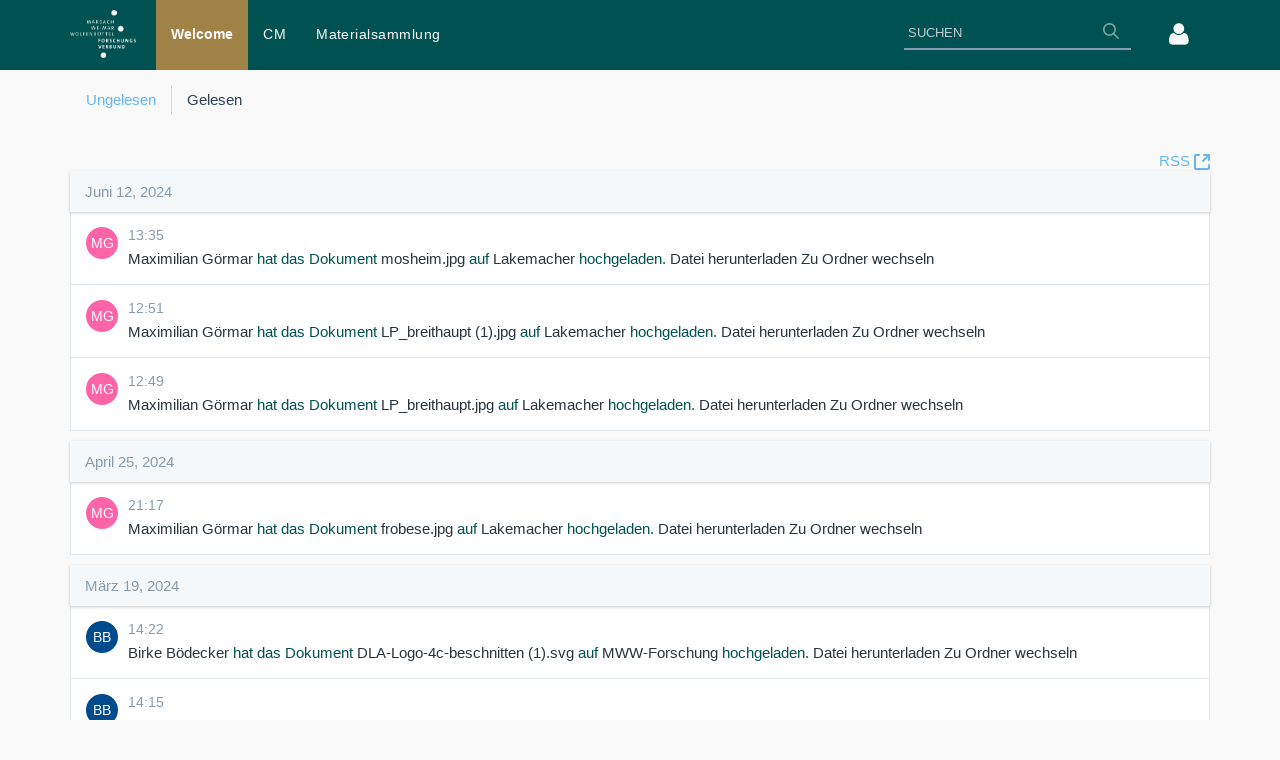

--- FILE ---
content_type: text/html;charset=UTF-8
request_url: https://vfr.mww-forschung.de/web/christiane.mueller01/home?p_p_id=com_liferay_social_activities_web_portlet_SocialActivitiesPortlet&p_p_lifecycle=0&p_p_state=normal&p_p_mode=view&_com_liferay_social_activities_web_portlet_SocialActivitiesPortlet_tabs1=all&_com_liferay_social_activities_web_portlet_SocialActivitiesPortlet_end=30
body_size: 8330
content:
<!DOCTYPE html> <html class="ltr" dir="ltr" lang="de-DE"> <head> <title>Welcome - Christiane Müller - Virtueller Forschungsraum MWW</title> <meta content="initial-scale=1.0, width=device-width" name="viewport" /> <meta content="text/html; charset=UTF-8" http-equiv="content-type" /> <link href="https://vfr.mww-forschung.de/o/mentions-web/css/mentions.css" rel="stylesheet" type = "text/css" /> <link href="https://vfr.mww-forschung.de/o/dynamic-data-mapping-form-renderer/css/main.css" rel="stylesheet" type = "text/css" /> <link data-senna-track="temporary" href="https://vfr.mww-forschung.de/o/gwdg-theme-main/images/favicon.ico" rel="Shortcut Icon" /> <link data-senna-track="temporary" href="https&#x3a;&#x2f;&#x2f;vfr&#x2e;mww-forschung&#x2e;de&#x2f;web&#x2f;christiane&#x2e;mueller01&#x2f;home&#x3f;p_p_id&#x3d;com_liferay_social_activities_web_portlet_SocialActivitiesPortlet&#x26;p_p_lifecycle&#x3d;0&#x26;p_p_state&#x3d;normal&#x26;p_p_mode&#x3d;view&#x26;_com_liferay_social_activities_web_portlet_SocialActivitiesPortlet_tabs1&#x3d;all&#x26;_com_liferay_social_activities_web_portlet_SocialActivitiesPortlet_end&#x3d;30" rel="canonical" /> <link data-senna-track="temporary" href="https&#x3a;&#x2f;&#x2f;vfr&#x2e;mww-forschung&#x2e;de&#x2f;en&#x2f;web&#x2f;christiane&#x2e;mueller01&#x2f;home&#x3f;p_p_id&#x3d;com_liferay_social_activities_web_portlet_SocialActivitiesPortlet&#x26;p_p_lifecycle&#x3d;0&#x26;p_p_state&#x3d;normal&#x26;p_p_mode&#x3d;view&#x26;_com_liferay_social_activities_web_portlet_SocialActivitiesPortlet_tabs1&#x3d;all&#x26;_com_liferay_social_activities_web_portlet_SocialActivitiesPortlet_end&#x3d;30" hreflang="en-US" rel="alternate" /> <link data-senna-track="temporary" href="https&#x3a;&#x2f;&#x2f;vfr&#x2e;mww-forschung&#x2e;de&#x2f;web&#x2f;christiane&#x2e;mueller01&#x2f;home&#x3f;p_p_id&#x3d;com_liferay_social_activities_web_portlet_SocialActivitiesPortlet&#x26;p_p_lifecycle&#x3d;0&#x26;p_p_state&#x3d;normal&#x26;p_p_mode&#x3d;view&#x26;_com_liferay_social_activities_web_portlet_SocialActivitiesPortlet_tabs1&#x3d;all&#x26;_com_liferay_social_activities_web_portlet_SocialActivitiesPortlet_end&#x3d;30" hreflang="x-default" rel="alternate" /> <link data-senna-track="temporary" href="https&#x3a;&#x2f;&#x2f;vfr&#x2e;mww-forschung&#x2e;de&#x2f;web&#x2f;christiane&#x2e;mueller01&#x2f;home&#x3f;p_p_id&#x3d;com_liferay_social_activities_web_portlet_SocialActivitiesPortlet&#x26;p_p_lifecycle&#x3d;0&#x26;p_p_state&#x3d;normal&#x26;p_p_mode&#x3d;view&#x26;_com_liferay_social_activities_web_portlet_SocialActivitiesPortlet_tabs1&#x3d;all&#x26;_com_liferay_social_activities_web_portlet_SocialActivitiesPortlet_end&#x3d;30" hreflang="de-DE" rel="alternate" /> <link class="lfr-css-file" data-senna-track="temporary" href="https&#x3a;&#x2f;&#x2f;vfr&#x2e;mww-forschung&#x2e;de&#x2f;o&#x2f;gwdg-theme-main&#x2f;css&#x2f;aui&#x2e;css&#x3f;browserId&#x3d;other&#x26;themeId&#x3d;gwdgthememain_WAR_gwdgthememain&#x26;minifierType&#x3d;css&#x26;languageId&#x3d;de_DE&#x26;b&#x3d;7006&#x26;t&#x3d;1768720914704" id="liferayAUICSS" rel="stylesheet" type="text/css" /> <link data-senna-track="temporary" href="&#x2f;o&#x2f;frontend-css-web&#x2f;main&#x2e;css&#x3f;browserId&#x3d;other&#x26;themeId&#x3d;gwdgthememain_WAR_gwdgthememain&#x26;minifierType&#x3d;css&#x26;languageId&#x3d;de_DE&#x26;b&#x3d;7006&#x26;t&#x3d;1588165332474" id="liferayPortalCSS" rel="stylesheet" type="text/css" /> <link data-senna-track="temporary" href="&#x2f;combo&#x3f;browserId&#x3d;other&#x26;minifierType&#x3d;&#x26;themeId&#x3d;gwdgthememain_WAR_gwdgthememain&#x26;languageId&#x3d;de_DE&#x26;b&#x3d;7006&#x26;com_liferay_announcements_web_portlet_AnnouncementsPortlet&#x3a;&#x25;2Fcss&#x25;2Fmain&#x2e;css&#x26;com_liferay_journal_content_web_portlet_JournalContentPortlet_INSTANCE_gwdg_footer_logo&#x3a;&#x25;2Fcss&#x25;2Fmain&#x2e;css&#x26;com_liferay_product_navigation_product_menu_web_portlet_ProductMenuPortlet&#x3a;&#x25;2Fcss&#x25;2Fmain&#x2e;css&#x26;com_liferay_social_activities_web_portlet_SocialActivitiesPortlet&#x3a;&#x25;2Fcss&#x25;2Fmain&#x2e;css&#x26;it_smc_liferay_privacy_web_portlet_PrivacyPortlet&#x3a;&#x25;2Fcss&#x25;2Fmain&#x2e;css&#x26;t&#x3d;1666865308000" id="647f768b" rel="stylesheet" type="text/css" /> <script data-senna-track="temporary" type="text/javascript">var Liferay=Liferay||{};
Liferay.Browser={acceptsGzip:function(){return!0},getMajorVersion:function(){return 131},getRevision:function(){return"537.36"},getVersion:function(){return"131.0"},isAir:function(){return!1},isChrome:function(){return!0},isEdge:function(){return!1},isFirefox:function(){return!1},isGecko:function(){return!0},isIe:function(){return!1},isIphone:function(){return!1},isLinux:function(){return!1},isMac:function(){return!0},isMobile:function(){return!1},isMozilla:function(){return!1},isOpera:function(){return!1},
isRtf:function(){return!0},isSafari:function(){return!0},isSun:function(){return!1},isWebKit:function(){return!0},isWindows:function(){return!1}};Liferay.Data=Liferay.Data||{};Liferay.Data.ICONS_INLINE_SVG=!0;Liferay.Data.NAV_SELECTOR="#navigation";Liferay.Data.NAV_SELECTOR_MOBILE="#navigationCollapse";Liferay.Data.isCustomizationView=function(){return!1};Liferay.Data.notices=[null];
Liferay.PortletKeys={DOCUMENT_LIBRARY:"com_liferay_document_library_web_portlet_DLPortlet",DYNAMIC_DATA_MAPPING:"com_liferay_dynamic_data_mapping_web_portlet_DDMPortlet",ITEM_SELECTOR:"com_liferay_item_selector_web_portlet_ItemSelectorPortlet"};Liferay.PropsValues={JAVASCRIPT_SINGLE_PAGE_APPLICATION_TIMEOUT:0,NTLM_AUTH_ENABLED:!1,UPLOAD_SERVLET_REQUEST_IMPL_MAX_SIZE:157286400};
Liferay.ThemeDisplay={getLayoutId:function(){return"1"},getLayoutRelativeControlPanelURL:function(){return"/user/christiane.mueller01/~/control_panel/manage?p_p_id\x3dcom_liferay_social_activities_web_portlet_SocialActivitiesPortlet"},getLayoutRelativeURL:function(){return"/web/christiane.mueller01/home"},getLayoutURL:function(){return"https://vfr.mww-forschung.de/web/christiane.mueller01/home"},getParentLayoutId:function(){return"0"},isControlPanel:function(){return!1},isPrivateLayout:function(){return"false"},
isVirtualLayout:function(){return!1},getBCP47LanguageId:function(){return"de-DE"},getCDNBaseURL:function(){return"https://vfr.mww-forschung.de"},getCDNDynamicResourcesHost:function(){return""},getCDNHost:function(){return""},getCompanyGroupId:function(){return"20152"},getCompanyId:function(){return"20116"},getDefaultLanguageId:function(){return"de_DE"},getDoAsUserIdEncoded:function(){return""},getLanguageId:function(){return"de_DE"},getParentGroupId:function(){return"410756"},getPathContext:function(){return""},
getPathImage:function(){return"/image"},getPathJavaScript:function(){return"/o/frontend-js-web"},getPathMain:function(){return"/c"},getPathThemeImages:function(){return"https://vfr.mww-forschung.de/o/gwdg-theme-main/images"},getPathThemeRoot:function(){return"/o/gwdg-theme-main"},getPlid:function(){return"410763"},getPortalURL:function(){return"https://vfr.mww-forschung.de"},getScopeGroupId:function(){return"410756"},getScopeGroupIdOrLiveGroupId:function(){return"410756"},getSessionId:function(){return""},
getSiteAdminURL:function(){return"https://vfr.mww-forschung.de/group/christiane.mueller01/~/control_panel/manage?p_p_lifecycle\x3d0\x26p_p_state\x3dmaximized\x26p_p_mode\x3dview"},getSiteGroupId:function(){return"410756"},getURLControlPanel:function(){return"/group/control_panel?refererPlid\x3d410763"},getURLHome:function(){return"https://vfr.mww-forschung.de/web/app/home"},getUserId:function(){return"20120"},getUserName:function(){return""},isAddSessionIdToURL:function(){return!1},isFreeformLayout:function(){return!1},
isImpersonated:function(){return!1},isSignedIn:function(){return!1},isStateExclusive:function(){return!1},isStateMaximized:function(){return!1},isStatePopUp:function(){return!1}};var themeDisplay=Liferay.ThemeDisplay;
Liferay.AUI={getAvailableLangPath:function(){return"available_languages.jsp?browserId\x3dother\x26themeId\x3dgwdgthememain_WAR_gwdgthememain\x26colorSchemeId\x3d01\x26minifierType\x3djs\x26languageId\x3dde_DE\x26b\x3d7006\x26t\x3d1588165333119"},getCombine:function(){return!0},getComboPath:function(){return"/combo/?browserId\x3dother\x26minifierType\x3d\x26languageId\x3dde_DE\x26b\x3d7006\x26t\x3d1588165333119\x26"},getDateFormat:function(){return"%d/%m/%Y"},getEditorCKEditorPath:function(){return"/o/frontend-editor-ckeditor-web"},
getFilter:function(){return"min"},getFilterConfig:function(){var a=null;this.getCombine()||(a={replaceStr:".js"+this.getStaticResourceURLParams(),searchExp:"\\.js$"});return a},getJavaScriptRootPath:function(){return"/o/frontend-js-web"},getLangPath:function(){return"aui_lang.jsp?browserId\x3dother\x26themeId\x3dgwdgthememain_WAR_gwdgthememain\x26colorSchemeId\x3d01\x26minifierType\x3djs\x26languageId\x3dde_DE\x26b\x3d7006\x26t\x3d1588165333119"},getPortletRootPath:function(){return"/html/portlet"},
getStaticResourceURLParams:function(){return"?browserId\x3dother\x26minifierType\x3d\x26languageId\x3dde_DE\x26b\x3d7006\x26t\x3d1588165333119"}};Liferay.authToken="Fov7kg3I";Liferay.currentURL="/web/christiane.mueller01/home?p_p_id\x3dcom_liferay_social_activities_web_portlet_SocialActivitiesPortlet\x26p_p_lifecycle\x3d0\x26p_p_state\x3dnormal\x26p_p_mode\x3dview\x26_com_liferay_social_activities_web_portlet_SocialActivitiesPortlet_tabs1\x3dall\x26_com_liferay_social_activities_web_portlet_SocialActivitiesPortlet_end\x3d30";
Liferay.currentURLEncoded="%2Fweb%2Fchristiane.mueller01%2Fhome%3Fp_p_id%3Dcom_liferay_social_activities_web_portlet_SocialActivitiesPortlet%26p_p_lifecycle%3D0%26p_p_state%3Dnormal%26p_p_mode%3Dview%26_com_liferay_social_activities_web_portlet_SocialActivitiesPortlet_tabs1%3Dall%26_com_liferay_social_activities_web_portlet_SocialActivitiesPortlet_end%3D30";</script> <script src="/o/js_loader_modules?t=1768720914704" type="text/javascript"></script> <script src="/o/frontend-js-web/barebone.jsp?browserId=other&amp;themeId=gwdgthememain_WAR_gwdgthememain&amp;colorSchemeId=01&amp;minifierType=js&amp;minifierBundleId=javascript.barebone.files&amp;languageId=de_DE&amp;b=7006&amp;t=1588165333119" type="text/javascript"></script> <script src="/o/js_bundle_config?t=1768720917403" type="text/javascript"></script> <script data-senna-track="temporary" type="text/javascript"></script> <link data-senna-track="temporary" href="https&#x3a;&#x2f;&#x2f;vfr&#x2e;mww-forschung&#x2e;de&#x2f;web&#x2f;christiane&#x2e;mueller01&#x2f;home&#x3f;p_p_id&#x3d;com_liferay_social_activities_web_portlet_SocialActivitiesPortlet&#x26;p_p_lifecycle&#x3d;2&#x26;p_p_state&#x3d;normal&#x26;p_p_mode&#x3d;view&#x26;p_p_resource_id&#x3d;rss&#x26;p_p_cacheability&#x3d;cacheLevelPage&#x26;_com_liferay_social_activities_web_portlet_SocialActivitiesPortlet_feedTitle&#x3d;RSS&#x26;_com_liferay_social_activities_web_portlet_SocialActivitiesPortlet_max&#x3d;20&#x26;_com_liferay_social_activities_web_portlet_SocialActivitiesPortlet_end&#x3d;30&#x26;_com_liferay_social_activities_web_portlet_SocialActivitiesPortlet_tabs1&#x3d;all" rel="alternate" title="RSS" type="application/rss+xml" /> <link class="lfr-css-file" data-senna-track="temporary" href="https&#x3a;&#x2f;&#x2f;vfr&#x2e;mww-forschung&#x2e;de&#x2f;o&#x2f;gwdg-theme-main&#x2f;css&#x2f;main&#x2e;css&#x3f;browserId&#x3d;other&#x26;themeId&#x3d;gwdgthememain_WAR_gwdgthememain&#x26;minifierType&#x3d;css&#x26;languageId&#x3d;de_DE&#x26;b&#x3d;7006&#x26;t&#x3d;1768720914704" id="liferayThemeCSS" rel="stylesheet" type="text/css" /> <style data-senna-track="temporary" type="text/css"></style> <link data-senna-track="permanent" href="https://vfr.mww-forschung.de/combo?browserId=other&minifierType=css&languageId=de_DE&b=7006&t=1588165316883&/o/product-navigation-simulation-theme-contributor/css/simulation_panel.css&/o/product-navigation-product-menu-theme-contributor/product_navigation_product_menu.css&/o/product-navigation-control-menu-theme-contributor/product_navigation_control_menu.css" rel="stylesheet" type = "text/css" /> <script data-senna-track="permanent" src="https://vfr.mww-forschung.de/combo?browserId=other&minifierType=js&languageId=de_DE&b=7006&t=1588165316883&/o/product-navigation-control-menu-theme-contributor/product_navigation_control_menu.js" type = "text/javascript"></script> <script>$(function(){objectFitImages()});</script> </head> <body class=" controls-visible yui3-skin-sam signed-out public-page user-site"> <nav class="quick-access-nav" id="jyjk_quickAccessNav"> <h1 class="hide-accessible">Navigation</h1> <ul> <li><a href="#main-content">Zum Inhalt springen</a></li> </ul> </nav> <div class="pt-0" id="wrapper"> <header id="banner"> <nav class="mb-4 navbar navbar-default navbar-expand-md navbar-light navbar-classic py-4"> <div class="header-container-custom container-fluid"> <div class="container"> <div class="navbar-header"> <a class="logo custom-logo align-items-center d-inline-flex" href="https://vfr.mww-forschung.de/web/christiane.mueller01" title="Gehe zu "> <img alt="" class="mr-3" height="48" src="/image/company_logo?img_id=390354&amp;t=1768720974610" /> <h1 class="font-weight-bold h2 mb-0 text-dark">Christiane Müller</h1> </a> </div> <button aria-controls="navigationCollapse" aria-expanded="false" aria-label="Toggle navigation" class="navbar-toggle navbar-toggler navbar-toggler-right" data-target="#navigationCollapse" data-toggle="collapse" type="button"> <span class="sr-only">Toggle navigation</span> <span class="icon-bar"></span> <span class="icon-bar"></span> <span class="icon-bar"></span> </button> <div aria-expanded="false" class="collapse mt-4 mt-md-0 navbar-collapse" id="navigationCollapse"> <div class="portlet-boundary portlet-boundary_com_liferay_site_navigation_menu_web_portlet_SiteNavigationMenuPortlet_ portlet-static portlet-static-end portlet-barebone portlet-navigation " id="p_p_id_com_liferay_site_navigation_menu_web_portlet_SiteNavigationMenuPortlet_" > <span id="p_com_liferay_site_navigation_menu_web_portlet_SiteNavigationMenuPortlet"></span> <section class="portlet" id="portlet_com_liferay_site_navigation_menu_web_portlet_SiteNavigationMenuPortlet"> <div class="portlet-content"> <div class=" portlet-content-container" > <div class="portlet-body"> <div class="navbar" id="navbar_com_liferay_site_navigation_menu_web_portlet_SiteNavigationMenuPortlet"> <ul aria-label="Seiten der Site" class="nav navbar-blank navbar-nav navbar-site" role="menubar"> <h1 class="hide-accessible">Navigation</h1> <li class="lfr-nav-item selected active" id="layout_1" aria-selected='true' role="presentation"> <a aria-labelledby="layout_1" class="" href='https&#x3a;&#x2f;&#x2f;vfr&#x2e;mww-forschung&#x2e;de&#x2f;web&#x2f;christiane&#x2e;mueller01&#x2f;home' role="menuitem"> <span> Welcome </span> </a> </li> <li class="lfr-nav-item" id="layout_2" role="presentation"> <a aria-labelledby="layout_2" class="" href='https&#x3a;&#x2f;&#x2f;vfr&#x2e;mww-forschung&#x2e;de&#x2f;web&#x2f;christiane&#x2e;mueller01&#x2f;cm' role="menuitem"> <span> CM </span> </a> </li> <li class="lfr-nav-item" id="layout_3" role="presentation"> <a aria-labelledby="layout_3" class="" href='https&#x3a;&#x2f;&#x2f;vfr&#x2e;mww-forschung&#x2e;de&#x2f;web&#x2f;christiane&#x2e;mueller01&#x2f;materialsammlung' role="menuitem"> <span> Materialsammlung </span> </a> </li> </ul> </div> <script type="text/javascript">AUI().use("liferay-navigation-interaction",function(a){a=a.one("#navbar_com_liferay_site_navigation_menu_web_portlet_SiteNavigationMenuPortlet");Liferay.Data.NAV_INTERACTION_LIST_SELECTOR=".navbar-site";Liferay.Data.NAV_LIST_SELECTOR=".navbar-site";a&&a.plug(Liferay.NavigationInteraction)});</script> </div> </div> </div> </section> </div> </div> <div class="container user-personal-bar"> <div class="ml-auto mr-4 navbar-form" role="search"> <div class="portlet-boundary portlet-boundary_com_liferay_portal_search_web_portlet_SearchPortlet_ portlet-static portlet-static-end portlet-barebone portlet-search " id="p_p_id_com_liferay_portal_search_web_portlet_SearchPortlet_" > <span id="p_com_liferay_portal_search_web_portlet_SearchPortlet"></span> <section class="portlet" id="portlet_com_liferay_portal_search_web_portlet_SearchPortlet"> <div class="portlet-content"> <div class=" portlet-content-container" > <div class="portlet-body"> <form action="https&#x3a;&#x2f;&#x2f;vfr&#x2e;mww-forschung&#x2e;de&#x2f;web&#x2f;christiane&#x2e;mueller01&#x2f;home&#x3f;p_p_id&#x3d;com_liferay_portal_search_web_portlet_SearchPortlet&#x26;p_p_lifecycle&#x3d;0&#x26;p_p_state&#x3d;maximized&#x26;p_p_mode&#x3d;view&#x26;_com_liferay_portal_search_web_portlet_SearchPortlet_mvcPath&#x3d;&#x25;2Fsearch&#x2e;jsp&#x26;_com_liferay_portal_search_web_portlet_SearchPortlet_redirect&#x3d;https&#x25;3A&#x25;2F&#x25;2Fvfr&#x2e;mww-forschung&#x2e;de&#x25;2Fweb&#x25;2Fchristiane&#x2e;mueller01&#x25;2Fhome&#x25;3Fp_p_id&#x25;3Dcom_liferay_portal_search_web_portlet_SearchPortlet&#x25;26p_p_lifecycle&#x25;3D0&#x25;26p_p_state&#x25;3Dnormal&#x25;26p_p_mode&#x25;3Dview" class="form " data-fm-namespace="_com_liferay_portal_search_web_portlet_SearchPortlet_" id="_com_liferay_portal_search_web_portlet_SearchPortlet_fm" method="get" name="_com_liferay_portal_search_web_portlet_SearchPortlet_fm" > <fieldset class="input-container" disabled="disabled"> <input  class="field form-control"  id="_com_liferay_portal_search_web_portlet_SearchPortlet_formDate"    name="_com_liferay_portal_search_web_portlet_SearchPortlet_formDate"     type="hidden" value="1768741484261"   /> <input name="p_p_id" type="hidden" value="com_liferay_portal_search_web_portlet_SearchPortlet" /><input name="p_p_lifecycle" type="hidden" value="0" /><input name="p_p_state" type="hidden" value="maximized" /><input name="p_p_mode" type="hidden" value="view" /><input name="_com_liferay_portal_search_web_portlet_SearchPortlet_mvcPath" type="hidden" value="&#x2f;search&#x2e;jsp" /><input name="_com_liferay_portal_search_web_portlet_SearchPortlet_redirect" type="hidden" value="https&#x3a;&#x2f;&#x2f;vfr&#x2e;mww-forschung&#x2e;de&#x2f;web&#x2f;christiane&#x2e;mueller01&#x2f;home&#x3f;p_p_id&#x3d;com_liferay_portal_search_web_portlet_SearchPortlet&#x26;p_p_lifecycle&#x3d;0&#x26;p_p_state&#x3d;normal&#x26;p_p_mode&#x3d;view" /> <fieldset class="fieldset " ><div class=""> <div class="form-group form-group-inline input-text-wrapper"> <input  class="field search-input form-control"  id="_com_liferay_portal_search_web_portlet_SearchPortlet_keywords"    name="_com_liferay_portal_search_web_portlet_SearchPortlet_keywords"   placeholder="Suchen" title="Suchen" type="text" value=""  size="30"  /> </div> <input  class="field form-control"  id="_com_liferay_portal_search_web_portlet_SearchPortlet_scope"    name="_com_liferay_portal_search_web_portlet_SearchPortlet_scope"     type="hidden" value="this-site"   /> <div class="lfr-ddm-field-group lfr-ddm-field-group-inline field-wrapper" > <span class="icon-monospaced" > <a href="javascript&#x3a;&#x3b;" target="_self" class=" lfr-icon-item taglib-icon" id="_com_liferay_portal_search_web_portlet_SearchPortlet_ctvk__null__null" onClick="_com_liferay_portal_search_web_portlet_SearchPortlet_search();" > <span id="qfkd__null__null"><svg class="lexicon-icon lexicon-icon-search" focusable="false" role="img" title="" ><use data-href="https://vfr.mww-forschung.de/o/gwdg-theme-main/images/lexicon/icons.svg#search"></use><title>search</title></svg></span> <span class="taglib-text hide-accessible"></span> </a> </span> </div> </div></fieldset> <script type="text/javascript">function _com_liferay_portal_search_web_portlet_SearchPortlet_search(){var a=document._com_liferay_portal_search_web_portlet_SearchPortlet_fm._com_liferay_portal_search_web_portlet_SearchPortlet_keywords.value,a=a.replace(/^\s+|\s+$/,"");""!=a&&submitForm(document._com_liferay_portal_search_web_portlet_SearchPortlet_fm)};</script> </fieldset> </form> <script type="text/javascript">AUI().use("liferay-form",function(b){(function(){Liferay.Form.register({id:"_com_liferay_portal_search_web_portlet_SearchPortlet_fm",fieldRules:[],onSubmit:function(a){_com_liferay_portal_search_web_portlet_SearchPortlet_search();a.preventDefault()},validateOnBlur:!0});Liferay.on("destroyPortlet",function(a){"com_liferay_portal_search_web_portlet_SearchPortlet"===a.portletId&&delete Liferay.Form._INSTANCES._com_liferay_portal_search_web_portlet_SearchPortlet_fm});b.all("#_com_liferay_portal_search_web_portlet_SearchPortlet_fm .input-container").removeAttribute("disabled");
Liferay.fire("_com_liferay_portal_search_web_portlet_SearchPortlet_formReady")})()});</script> </div> </div> </div> </section> </div> </div> <div class="portlet-boundary portlet-boundary_com_liferay_product_navigation_user_personal_bar_web_portlet_ProductNavigationUserPersonalBarPortlet_ portlet-static portlet-static-end portlet-barebone portlet-user-personal-bar " id="p_p_id_com_liferay_product_navigation_user_personal_bar_web_portlet_ProductNavigationUserPersonalBarPortlet_" > <span id="p_com_liferay_product_navigation_user_personal_bar_web_portlet_ProductNavigationUserPersonalBarPortlet"></span> <span class="sign-in text-default" role="presentation"> <a href="https&#x3a;&#x2f;&#x2f;vfr&#x2e;mww-forschung&#x2e;de&#x2f;c&#x2f;portal&#x2f;login&#x3f;p_l_id&#x3d;410763" class="sign-in text-default" data-redirect="false" >Anmelden<span class="icon-monospaced icon-user"></span></a> </span> </div> </div> </div> </div> </nav> <div class="header-slider-wrap"> </div> </header> <section class="container" id="content"> <h1 class="sr-only">Welcome - Christiane Müller</h1> <div class="columns-1" id="main-content" role="main"> <div class="portlet-layout row"> <div class="col-md-12 portlet-column portlet-column-only" id="column-1"> <div class="portlet-dropzone portlet-column-content portlet-column-content-only" id="layout-column_column-1"> <div class="portlet-boundary portlet-boundary_com_liferay_announcements_web_portlet_AnnouncementsPortlet_ portlet-static portlet-static-end portlet-barebone portlet-announcements " id="p_p_id_com_liferay_announcements_web_portlet_AnnouncementsPortlet_" > <span id="p_com_liferay_announcements_web_portlet_AnnouncementsPortlet"></span> <section class="portlet" id="portlet_com_liferay_announcements_web_portlet_AnnouncementsPortlet"> <div class="portlet-content"> <div class=" portlet-content-container" > <div class="portlet-body"> <input name="_com_liferay_announcements_web_portlet_AnnouncementsPortlet_tabs1TabsScroll" type="hidden" /> <ul class="lfr-nav nav nav-tabs nav-tabs-default " data-tabs-namespace="_com_liferay_announcements_web_portlet_AnnouncementsPortlet_tabs1"> <li class="tab active" data-tab-name="unread" id="_com_liferay_announcements_web_portlet_AnnouncementsPortlet_tabs111711011410197100TabsId"> <a href="https&#x3a;&#x2f;&#x2f;vfr&#x2e;mww-forschung&#x2e;de&#x2f;web&#x2f;christiane&#x2e;mueller01&#x2f;home&#x3f;p_p_id&#x3d;com_liferay_announcements_web_portlet_AnnouncementsPortlet&#x26;p_p_lifecycle&#x3d;0&#x26;p_p_state&#x3d;normal&#x26;p_p_mode&#x3d;view&#x26;_com_liferay_announcements_web_portlet_AnnouncementsPortlet_mvcRenderCommandName&#x3d;&#x25;2Fannouncements&#x25;2Fview&#x26;_com_liferay_announcements_web_portlet_AnnouncementsPortlet_tabs1&#x3d;unread" onClick=""> Ungelesen </a> </li> <li class="tab" data-tab-name="read" id="_com_liferay_announcements_web_portlet_AnnouncementsPortlet_tabs111410197100TabsId"> <a href="https&#x3a;&#x2f;&#x2f;vfr&#x2e;mww-forschung&#x2e;de&#x2f;web&#x2f;christiane&#x2e;mueller01&#x2f;home&#x3f;p_p_id&#x3d;com_liferay_announcements_web_portlet_AnnouncementsPortlet&#x26;p_p_lifecycle&#x3d;0&#x26;p_p_state&#x3d;normal&#x26;p_p_mode&#x3d;view&#x26;_com_liferay_announcements_web_portlet_AnnouncementsPortlet_mvcRenderCommandName&#x3d;&#x25;2Fannouncements&#x25;2Fview&#x26;_com_liferay_announcements_web_portlet_AnnouncementsPortlet_tabs1&#x3d;read" onClick=""> Gelesen </a> </li> </ul> <div class="entries"> </div> </div> </div> </div> </section> </div> <div class="portlet-boundary portlet-boundary_com_liferay_social_activities_web_portlet_SocialActivitiesPortlet_ portlet-static portlet-static-end portlet-barebone portlet-activities " id="p_p_id_com_liferay_social_activities_web_portlet_SocialActivitiesPortlet_" > <span id="p_com_liferay_social_activities_web_portlet_SocialActivitiesPortlet"></span> <section class="portlet" id="portlet_com_liferay_social_activities_web_portlet_SocialActivitiesPortlet"> <div class="portlet-content"> <div class=" portlet-content-container" > <div class="portlet-body"> <div class="taglib-social-activities"> <div class="clearfix"> <div class="pull-right"> <span class="" > <a href="https&#x3a;&#x2f;&#x2f;vfr&#x2e;mww-forschung&#x2e;de&#x2f;web&#x2f;christiane&#x2e;mueller01&#x2f;home&#x3f;p_p_id&#x3d;com_liferay_social_activities_web_portlet_SocialActivitiesPortlet&#x26;p_p_lifecycle&#x3d;2&#x26;p_p_state&#x3d;normal&#x26;p_p_mode&#x3d;view&#x26;p_p_resource_id&#x3d;rss&#x26;p_p_cacheability&#x3d;cacheLevelPage&#x26;_com_liferay_social_activities_web_portlet_SocialActivitiesPortlet_feedTitle&#x3d;RSS&#x26;_com_liferay_social_activities_web_portlet_SocialActivitiesPortlet_max&#x3d;20&#x26;_com_liferay_social_activities_web_portlet_SocialActivitiesPortlet_end&#x3d;30&#x26;_com_liferay_social_activities_web_portlet_SocialActivitiesPortlet_tabs1&#x3d;all" target="_blank" class=" lfr-icon-item taglib-icon" id="_com_liferay_social_activities_web_portlet_SocialActivitiesPortlet_rjus__column1__1" > <span class="taglib-text ">RSS</span> <svg class="lexicon-icon lexicon-icon-shortcut" focusable="false" role="img"><use data-href="https://vfr.mww-forschung.de/o/gwdg-theme-main/images/lexicon/icons.svg#shortcut" /><span class="sr-only">(Öffnet neues Fenster)</span><title>(Öffnet neues Fenster)</title></svg></a> </span> </div> </div> <ul class="list-group-card list-unstyled"> <li class="splitter"> Juni 12, 2024 </li> <li class="list-group-item"> <div class="card card-horizontal"> <div class="card-row card-row-padded"> <div class="card-col-field"> <div class="user-icon-color-9 user-icon user-icon-default"><span>MG</span></div> </div> <div class="card-col-content card-col-gutters"> <h5 class="text-default"> 13:35 </h5> <a class="user" href="https://vfr.mww-forschung.de/web/p.mgoerma">Maximilian Görmar</a> hat das Dokument <a href="https://vfr.mww-forschung.de/web/christiane.mueller01/home?p_p_id=com_liferay_document_library_web_portlet_DLPortlet&p_p_lifecycle=0&p_p_state=maximized&p_p_mode=view&_com_liferay_document_library_web_portlet_DLPortlet_mvcRenderCommandName=%2Fdocument_library%2Fview_file_entry&_com_liferay_document_library_web_portlet_DLPortlet_fileEntryId=4951778">mosheim.jpg</a> auf <a class="group" href="https://vfr.mww-forschung.de/web/lakemacher">Lakemacher</a> hochgeladen. <a href="https://vfr.mww-forschung.de/documents/2582374/0/mosheim.jpg/62dde13c-1b99-e5e4-bef5-6600700fac0d?version=1.0&t=1718192116704">Datei herunterladen</a> <a href="https://vfr.mww-forschung.de/web/christiane.mueller01/home?p_p_id=com_liferay_document_library_web_portlet_DLPortlet&p_p_lifecycle=0&p_p_state=maximized&p_p_mode=view">Zu Ordner wechseln</a> </div> </div> </div> </li> <li class="list-group-item"> <div class="card card-horizontal"> <div class="card-row card-row-padded"> <div class="card-col-field"> <div class="user-icon-color-9 user-icon user-icon-default"><span>MG</span></div> </div> <div class="card-col-content card-col-gutters"> <h5 class="text-default"> 12:51 </h5> <a class="user" href="https://vfr.mww-forschung.de/web/p.mgoerma">Maximilian Görmar</a> hat das Dokument <a href="https://vfr.mww-forschung.de/web/christiane.mueller01/home?p_p_id=com_liferay_document_library_web_portlet_DLPortlet&p_p_lifecycle=0&p_p_state=maximized&p_p_mode=view&_com_liferay_document_library_web_portlet_DLPortlet_mvcRenderCommandName=%2Fdocument_library%2Fview_file_entry&_com_liferay_document_library_web_portlet_DLPortlet_fileEntryId=4951612">LP_breithaupt (1).jpg</a> auf <a class="group" href="https://vfr.mww-forschung.de/web/lakemacher">Lakemacher</a> hochgeladen. <a href="https://vfr.mww-forschung.de/documents/2582374/0/LP_breithaupt+%281%29.jpg/afdd4821-b354-f60c-9cd2-33555ec03c14?version=1.0&t=1718189461378">Datei herunterladen</a> <a href="https://vfr.mww-forschung.de/web/christiane.mueller01/home?p_p_id=com_liferay_document_library_web_portlet_DLPortlet&p_p_lifecycle=0&p_p_state=maximized&p_p_mode=view">Zu Ordner wechseln</a> </div> </div> </div> </li> <li class="list-group-item"> <div class="card card-horizontal"> <div class="card-row card-row-padded"> <div class="card-col-field"> <div class="user-icon-color-9 user-icon user-icon-default"><span>MG</span></div> </div> <div class="card-col-content card-col-gutters"> <h5 class="text-default"> 12:49 </h5> <a class="user" href="https://vfr.mww-forschung.de/web/p.mgoerma">Maximilian Görmar</a> hat das Dokument <a href="https://vfr.mww-forschung.de/web/christiane.mueller01/home?p_p_id=com_liferay_document_library_web_portlet_DLPortlet&p_p_lifecycle=0&p_p_state=maximized&p_p_mode=view&_com_liferay_document_library_web_portlet_DLPortlet_mvcRenderCommandName=%2Fdocument_library%2Fview_file_entry&_com_liferay_document_library_web_portlet_DLPortlet_fileEntryId=4951596">LP_breithaupt.jpg</a> auf <a class="group" href="https://vfr.mww-forschung.de/web/lakemacher">Lakemacher</a> hochgeladen. <a href="https://vfr.mww-forschung.de/documents/2582374/0/LP_breithaupt.jpg/cac4f838-efba-d1aa-8715-9e6ab2353282?version=1.0&t=1718189341578">Datei herunterladen</a> <a href="https://vfr.mww-forschung.de/web/christiane.mueller01/home?p_p_id=com_liferay_document_library_web_portlet_DLPortlet&p_p_lifecycle=0&p_p_state=maximized&p_p_mode=view">Zu Ordner wechseln</a> </div> </div> </div> </li> </ul> <ul class="list-group-card list-unstyled"> <li class="splitter"> April 25, 2024 </li> <li class="list-group-item"> <div class="card card-horizontal"> <div class="card-row card-row-padded"> <div class="card-col-field"> <div class="user-icon-color-9 user-icon user-icon-default"><span>MG</span></div> </div> <div class="card-col-content card-col-gutters"> <h5 class="text-default"> 21:17 </h5> <a class="user" href="https://vfr.mww-forschung.de/web/p.mgoerma">Maximilian Görmar</a> hat das Dokument <a href="https://vfr.mww-forschung.de/web/christiane.mueller01/home?p_p_id=com_liferay_document_library_web_portlet_DLPortlet&p_p_lifecycle=0&p_p_state=maximized&p_p_mode=view&_com_liferay_document_library_web_portlet_DLPortlet_mvcRenderCommandName=%2Fdocument_library%2Fview_file_entry&_com_liferay_document_library_web_portlet_DLPortlet_fileEntryId=4803875">frobese.jpg</a> auf <a class="group" href="https://vfr.mww-forschung.de/web/lakemacher">Lakemacher</a> hochgeladen. <a href="https://vfr.mww-forschung.de/documents/2582374/0/frobese.jpg/f65b886d-cd03-0a51-aca4-2c351dabcb6c?version=1.0&t=1714072644067">Datei herunterladen</a> <a href="https://vfr.mww-forschung.de/web/christiane.mueller01/home?p_p_id=com_liferay_document_library_web_portlet_DLPortlet&p_p_lifecycle=0&p_p_state=maximized&p_p_mode=view">Zu Ordner wechseln</a> </div> </div> </div> </li> </ul> <ul class="list-group-card list-unstyled"> <li class="splitter"> März 19, 2024 </li> <li class="list-group-item"> <div class="card card-horizontal"> <div class="card-row card-row-padded"> <div class="card-col-field"> <div class="user-icon-color-6 user-icon user-icon-default"><span>BB</span></div> </div> <div class="card-col-content card-col-gutters"> <h5 class="text-default"> 14:22 </h5> <a class="user" href="https://vfr.mww-forschung.de/web/birke.boedecker">Birke Bödecker</a> hat das Dokument <a href="https://vfr.mww-forschung.de/web/christiane.mueller01/home?p_p_id=com_liferay_document_library_web_portlet_DLPortlet&p_p_lifecycle=0&p_p_state=maximized&p_p_mode=view&_com_liferay_document_library_web_portlet_DLPortlet_mvcRenderCommandName=%2Fdocument_library%2Fview_file_entry&_com_liferay_document_library_web_portlet_DLPortlet_fileEntryId=4690116">DLA-Logo-4c-beschnitten (1).svg</a> auf <a class="group" href="https://vfr.mww-forschung.de/web/mww-forschung">MWW-Forschung</a> hochgeladen. <a href="https://vfr.mww-forschung.de/documents/635309/0/DLA-Logo-4c-beschnitten+%281%29.svg/8914add2-3a15-aa2a-895b-258fabcd3c53?version=1.0">Datei herunterladen</a> <a href="https://vfr.mww-forschung.de/web/christiane.mueller01/home?p_p_id=com_liferay_document_library_web_portlet_DLPortlet&p_p_lifecycle=0&p_p_state=maximized&p_p_mode=view">Zu Ordner wechseln</a> </div> </div> </div> </li> <li class="list-group-item"> <div class="card card-horizontal"> <div class="card-row card-row-padded"> <div class="card-col-field"> <div class="user-icon-color-6 user-icon user-icon-default"><span>BB</span></div> </div> <div class="card-col-content card-col-gutters"> <h5 class="text-default"> 14:15 </h5> <a class="user" href="https://vfr.mww-forschung.de/web/birke.boedecker">Birke Bödecker</a> hat das Dokument <a href="https://vfr.mww-forschung.de/web/christiane.mueller01/home?p_p_id=com_liferay_document_library_web_portlet_DLPortlet&p_p_lifecycle=0&p_p_state=maximized&p_p_mode=view&_com_liferay_document_library_web_portlet_DLPortlet_mvcRenderCommandName=%2Fdocument_library%2Fview_file_entry&_com_liferay_document_library_web_portlet_DLPortlet_fileEntryId=4690105">DLA-Logo-4c-beschnitten.svg</a> auf <a class="group" href="https://vfr.mww-forschung.de/web/mww-forschung">MWW-Forschung</a> hochgeladen. <a href="https://vfr.mww-forschung.de/documents/635309/0/DLA-Logo-4c-beschnitten.svg/e93429fc-6957-389d-3dcc-f658ca113b3d?version=1.0">Datei herunterladen</a> <a href="https://vfr.mww-forschung.de/web/christiane.mueller01/home?p_p_id=com_liferay_document_library_web_portlet_DLPortlet&p_p_lifecycle=0&p_p_state=maximized&p_p_mode=view">Zu Ordner wechseln</a> </div> </div> </div> </li> </ul> <ul class="list-group-card list-unstyled"> <li class="splitter"> März 7, 2024 </li> <li class="list-group-item"> <div class="card card-horizontal"> <div class="card-row card-row-padded"> <div class="card-col-field"> <div class="user-icon-color-8 user-icon user-icon-default"><span>BS</span></div> </div> <div class="card-col-content card-col-gutters"> <h5 class="text-default"> 08:44 </h5> <a class="user" href="https://vfr.mww-forschung.de/web/britta.storch">Britta Storch</a> hat das Dokument <a href="https://vfr.mww-forschung.de/web/christiane.mueller01/home?p_p_id=com_liferay_document_library_web_portlet_DLPortlet&p_p_lifecycle=0&p_p_state=maximized&p_p_mode=view&_com_liferay_document_library_web_portlet_DLPortlet_mvcRenderCommandName=%2Fdocument_library%2Fview_file_entry&_com_liferay_document_library_web_portlet_DLPortlet_fileEntryId=4648161">Hiller_1917_Taugenichts; tätiger Geist; Thomas Mann_Titel.jpg</a> auf <a class="group" href="https://vfr.mww-forschung.de/web/transatlantischer-bucherverkehr">Transatlantischer Bücherverkehr</a> hochgeladen. <a href="https://vfr.mww-forschung.de/documents/736175/2306509/Hiller_1917_Taugenichts%3B+t%C3%A4tiger+Geist%3B+Thomas+Mann_Titel.jpg/b11950aa-eaf0-d0b3-912d-d6e8f85bce9d?version=1.0&t=1709797443242">Datei herunterladen</a> <a href="https://vfr.mww-forschung.de/web/christiane.mueller01/home?p_p_id=com_liferay_document_library_web_portlet_DLPortlet&p_p_lifecycle=0&p_p_state=maximized&p_p_mode=view&_com_liferay_document_library_web_portlet_DLPortlet_mvcRenderCommandName=%2Fdocument_library%2Fview_folder&_com_liferay_document_library_web_portlet_DLPortlet_folderId=2306509">Zu Ordner wechseln</a> </div> </div> </div> </li> </ul> <ul class="list-group-card list-unstyled"> <li class="splitter"> März 4, 2024 </li> <li class="list-group-item"> <div class="card card-horizontal"> <div class="card-row card-row-padded"> <div class="card-col-field"> <div class="user-icon-color-9 user-icon user-icon-default"><span>MG</span></div> </div> <div class="card-col-content card-col-gutters"> <h5 class="text-default"> 20:54 </h5> <a class="user" href="https://vfr.mww-forschung.de/web/p.mgoerma">Maximilian Görmar</a> hat das Dokument <a href="https://vfr.mww-forschung.de/web/christiane.mueller01/home?p_p_id=com_liferay_document_library_web_portlet_DLPortlet&p_p_lifecycle=0&p_p_state=maximized&p_p_mode=view&_com_liferay_document_library_web_portlet_DLPortlet_mvcRenderCommandName=%2Fdocument_library%2Fview_file_entry&_com_liferay_document_library_web_portlet_DLPortlet_fileEntryId=4636074">hardt.jpg</a> auf <a class="group" href="https://vfr.mww-forschung.de/web/lakemacher">Lakemacher</a> hochgeladen. <a href="https://vfr.mww-forschung.de/documents/2582374/0/hardt.jpg/9e364553-5643-ceb2-e3ea-e8eb72445fdc?version=1.0&t=1709582061601">Datei herunterladen</a> <a href="https://vfr.mww-forschung.de/web/christiane.mueller01/home?p_p_id=com_liferay_document_library_web_portlet_DLPortlet&p_p_lifecycle=0&p_p_state=maximized&p_p_mode=view">Zu Ordner wechseln</a> </div> </div> </div> </li> </ul> </div> <div class="social-activities-see-more"> <a href="https&#x3a;&#x2f;&#x2f;vfr&#x2e;mww-forschung&#x2e;de&#x2f;web&#x2f;christiane&#x2e;mueller01&#x2f;home&#x3f;p_p_id&#x3d;com_liferay_social_activities_web_portlet_SocialActivitiesPortlet&#x26;p_p_lifecycle&#x3d;0&#x26;p_p_state&#x3d;normal&#x26;p_p_mode&#x3d;view&#x26;_com_liferay_social_activities_web_portlet_SocialActivitiesPortlet_tabs1&#x3d;all&#x26;_com_liferay_social_activities_web_portlet_SocialActivitiesPortlet_end&#x3d;40" class="btn btn-default" > Mehr anzeigen </a> </div> </div> </div> </div> </section> </div> </div> </div> </div> </div> <div class="portlet-boundary portlet-boundary_it_smc_liferay_privacy_web_portlet_PrivacyPortlet_ portlet-static portlet-static-end portlet-barebone smc-privacy-portlet " id="p_p_id_it_smc_liferay_privacy_web_portlet_PrivacyPortlet_" > <span id="p_it_smc_liferay_privacy_web_portlet_PrivacyPortlet"></span> </div> <form action="#" id="hrefFm" method="post" name="hrefFm"><span></span></form> </section> <footer class="mt-3 navigation-bar-secondary" id="footer" role="contentinfo"> <a href="#wrapper"><div class="up-arrow">▲</div> <div class="container py-5"> <div class="row"> <div class="col-sm-6 col-xs-4"> </div> <div class="col-sm-6 col-xs-8"> <ul class="footer-links"> <li><a href="/impressum_datenschutz">Impressum & Datenschutzerklärung</a></li> <li><a href="/kontakt">Kontakt</a></li> <!--<li><a href="#">Nutzungsbedingungen</a></li>--> </ul> </div> </div> </div> </footer> </div> <script type="text/javascript">Liferay.BrowserSelectors.run();</script> <script type="text/javascript">Liferay.currentURL="/web/christiane.mueller01/home?p_p_id\x3dcom_liferay_social_activities_web_portlet_SocialActivitiesPortlet\x26p_p_lifecycle\x3d0\x26p_p_state\x3dnormal\x26p_p_mode\x3dview\x26_com_liferay_social_activities_web_portlet_SocialActivitiesPortlet_tabs1\x3dall\x26_com_liferay_social_activities_web_portlet_SocialActivitiesPortlet_end\x3d30";Liferay.currentURLEncoded="%2Fweb%2Fchristiane.mueller01%2Fhome%3Fp_p_id%3Dcom_liferay_social_activities_web_portlet_SocialActivitiesPortlet%26p_p_lifecycle%3D0%26p_p_state%3Dnormal%26p_p_mode%3Dview%26_com_liferay_social_activities_web_portlet_SocialActivitiesPortlet_tabs1%3Dall%26_com_liferay_social_activities_web_portlet_SocialActivitiesPortlet_end%3D30";</script> <script type="text/javascript"></script> <script type="text/javascript">Liferay.Data.ICONS_INLINE_SVG&&svg4everybody({attributeName:"data-href",polyfill:!0});Liferay.Portal.Tabs.show("_com_liferay_announcements_web_portlet_AnnouncementsPortlet_tabs1",["unread","read"],"unread");function _com_liferay_announcements_web_portlet_AnnouncementsPortlet_markEntry(a){Liferay.Service("/announcementsflag/add-flag",{entryId:a,value:2},AUI.$.proxy(Liferay.Portlet,"refresh","#p_p_id_com_liferay_announcements_web_portlet_AnnouncementsPortlet_"))}
function _com_liferay_announcements_web_portlet_AnnouncementsPortlet_unmarkEntry(a){Liferay.Service("/announcementsflag/get-flag",{entryId:a,value:2},function(b){Liferay.Service("/announcementsflag/delete-flag",{flagId:b.flagId},AUI.$.proxy(Liferay.Portlet,"refresh","#p_p_id_com_liferay_announcements_web_portlet_AnnouncementsPortlet_"))})}Liferay.Portlet.register("com_liferay_announcements_web_portlet_AnnouncementsPortlet");
Liferay.Portlet.onLoad({canEditTitle:!1,columnPos:0,isStatic:"end",namespacedId:"p_p_id_com_liferay_announcements_web_portlet_AnnouncementsPortlet_",portletId:"com_liferay_announcements_web_portlet_AnnouncementsPortlet",refreshURL:"/c/portal/render_portlet?p_l_id\x3d410763\x26p_p_id\x3dcom_liferay_announcements_web_portlet_AnnouncementsPortlet\x26p_p_lifecycle\x3d0\x26p_t_lifecycle\x3d0\x26p_p_state\x3dnormal\x26p_p_mode\x3dview\x26p_p_col_id\x3dcolumn-1\x26p_p_col_pos\x3d0\x26p_p_col_count\x3d2\x26p_p_isolated\x3d1\x26currentURL\x3d%2Fweb%2Fchristiane.mueller01%2Fhome%3Fp_p_id%3Dcom_liferay_social_activities_web_portlet_SocialActivitiesPortlet%26p_p_lifecycle%3D0%26p_p_state%3Dnormal%26p_p_mode%3Dview%26_com_liferay_social_activities_web_portlet_SocialActivitiesPortlet_tabs1%3Dall%26_com_liferay_social_activities_web_portlet_SocialActivitiesPortlet_end%3D30",
refreshURLData:{}});Liferay.Portlet.register("com_liferay_product_navigation_user_personal_bar_web_portlet_ProductNavigationUserPersonalBarPortlet");
Liferay.Portlet.onLoad({canEditTitle:!1,columnPos:0,isStatic:"end",namespacedId:"p_p_id_com_liferay_product_navigation_user_personal_bar_web_portlet_ProductNavigationUserPersonalBarPortlet_",portletId:"com_liferay_product_navigation_user_personal_bar_web_portlet_ProductNavigationUserPersonalBarPortlet",refreshURL:"/c/portal/render_portlet?p_l_id\x3d410763\x26p_p_id\x3dcom_liferay_product_navigation_user_personal_bar_web_portlet_ProductNavigationUserPersonalBarPortlet\x26p_p_lifecycle\x3d0\x26p_t_lifecycle\x3d0\x26p_p_state\x3dnormal\x26p_p_mode\x3dview\x26p_p_col_id\x3dnull\x26p_p_col_pos\x3dnull\x26p_p_col_count\x3dnull\x26p_p_static\x3d1\x26p_p_isolated\x3d1\x26currentURL\x3d%2Fweb%2Fchristiane.mueller01%2Fhome%3Fp_p_id%3Dcom_liferay_social_activities_web_portlet_SocialActivitiesPortlet%26p_p_lifecycle%3D0%26p_p_state%3Dnormal%26p_p_mode%3Dview%26_com_liferay_social_activities_web_portlet_SocialActivitiesPortlet_tabs1%3Dall%26_com_liferay_social_activities_web_portlet_SocialActivitiesPortlet_end%3D30\x26settingsScope\x3dportletInstance",refreshURLData:{}});
Liferay.Portlet.register("it_smc_liferay_privacy_web_portlet_PrivacyPortlet");
Liferay.Portlet.onLoad({canEditTitle:!1,columnPos:0,isStatic:"end",namespacedId:"p_p_id_it_smc_liferay_privacy_web_portlet_PrivacyPortlet_",portletId:"it_smc_liferay_privacy_web_portlet_PrivacyPortlet",refreshURL:"/c/portal/render_portlet?p_l_id\x3d410763\x26p_p_id\x3dit_smc_liferay_privacy_web_portlet_PrivacyPortlet\x26p_p_lifecycle\x3d0\x26p_t_lifecycle\x3d0\x26p_p_state\x3dnormal\x26p_p_mode\x3dview\x26p_p_col_id\x3dnull\x26p_p_col_pos\x3dnull\x26p_p_col_count\x3dnull\x26p_p_static\x3d1\x26p_p_isolated\x3d1\x26currentURL\x3d%2Fweb%2Fchristiane.mueller01%2Fhome%3Fp_p_id%3Dcom_liferay_social_activities_web_portlet_SocialActivitiesPortlet%26p_p_lifecycle%3D0%26p_p_state%3Dnormal%26p_p_mode%3Dview%26_com_liferay_social_activities_web_portlet_SocialActivitiesPortlet_tabs1%3Dall%26_com_liferay_social_activities_web_portlet_SocialActivitiesPortlet_end%3D30\x26settingsScope\x3dportletInstance",refreshURLData:{}});
Liferay.Portlet.register("com_liferay_social_activities_web_portlet_SocialActivitiesPortlet");
Liferay.Portlet.onLoad({canEditTitle:!1,columnPos:1,isStatic:"end",namespacedId:"p_p_id_com_liferay_social_activities_web_portlet_SocialActivitiesPortlet_",portletId:"com_liferay_social_activities_web_portlet_SocialActivitiesPortlet",refreshURL:"/c/portal/render_portlet?p_l_id\x3d410763\x26p_p_id\x3dcom_liferay_social_activities_web_portlet_SocialActivitiesPortlet\x26p_p_lifecycle\x3d0\x26p_t_lifecycle\x3d0\x26p_p_state\x3dnormal\x26p_p_mode\x3dview\x26p_p_col_id\x3dcolumn-1\x26p_p_col_pos\x3d1\x26p_p_col_count\x3d2\x26p_p_isolated\x3d1\x26currentURL\x3d%2Fweb%2Fchristiane.mueller01%2Fhome%3Fp_p_id%3Dcom_liferay_social_activities_web_portlet_SocialActivitiesPortlet%26p_p_lifecycle%3D0%26p_p_state%3Dnormal%26p_p_mode%3Dview%26_com_liferay_social_activities_web_portlet_SocialActivitiesPortlet_tabs1%3Dall%26_com_liferay_social_activities_web_portlet_SocialActivitiesPortlet_end%3D30",refreshURLData:{_com_liferay_social_activities_web_portlet_SocialActivitiesPortlet_end:["30"],
_com_liferay_social_activities_web_portlet_SocialActivitiesPortlet_tabs1:["all"]}});Liferay.Portlet.register("com_liferay_portal_search_web_portlet_SearchPortlet");
Liferay.Portlet.onLoad({canEditTitle:!1,columnPos:0,isStatic:"end",namespacedId:"p_p_id_com_liferay_portal_search_web_portlet_SearchPortlet_",portletId:"com_liferay_portal_search_web_portlet_SearchPortlet",refreshURL:"/c/portal/render_portlet?p_l_id\x3d410763\x26p_p_id\x3dcom_liferay_portal_search_web_portlet_SearchPortlet\x26p_p_lifecycle\x3d0\x26p_t_lifecycle\x3d0\x26p_p_state\x3dnormal\x26p_p_mode\x3dview\x26p_p_col_id\x3dnull\x26p_p_col_pos\x3dnull\x26p_p_col_count\x3dnull\x26p_p_static\x3d1\x26p_p_isolated\x3d1\x26currentURL\x3d%2Fweb%2Fchristiane.mueller01%2Fhome%3Fp_p_id%3Dcom_liferay_social_activities_web_portlet_SocialActivitiesPortlet%26p_p_lifecycle%3D0%26p_p_state%3Dnormal%26p_p_mode%3Dview%26_com_liferay_social_activities_web_portlet_SocialActivitiesPortlet_tabs1%3Dall%26_com_liferay_social_activities_web_portlet_SocialActivitiesPortlet_end%3D30\x26settingsScope\x3dportletInstance",refreshURLData:{}});
Liferay.Portlet.register("com_liferay_site_navigation_menu_web_portlet_SiteNavigationMenuPortlet");
Liferay.Portlet.onLoad({canEditTitle:!1,columnPos:0,isStatic:"end",namespacedId:"p_p_id_com_liferay_site_navigation_menu_web_portlet_SiteNavigationMenuPortlet_",portletId:"com_liferay_site_navigation_menu_web_portlet_SiteNavigationMenuPortlet",refreshURL:"/c/portal/render_portlet?p_l_id\x3d410763\x26p_p_id\x3dcom_liferay_site_navigation_menu_web_portlet_SiteNavigationMenuPortlet\x26p_p_lifecycle\x3d0\x26p_t_lifecycle\x3d0\x26p_p_state\x3dnormal\x26p_p_mode\x3dview\x26p_p_col_id\x3dnull\x26p_p_col_pos\x3dnull\x26p_p_col_count\x3dnull\x26p_p_static\x3d1\x26p_p_isolated\x3d1\x26currentURL\x3d%2Fweb%2Fchristiane.mueller01%2Fhome%3Fp_p_id%3Dcom_liferay_social_activities_web_portlet_SocialActivitiesPortlet%26p_p_lifecycle%3D0%26p_p_state%3Dnormal%26p_p_mode%3Dview%26_com_liferay_social_activities_web_portlet_SocialActivitiesPortlet_tabs1%3Dall%26_com_liferay_social_activities_web_portlet_SocialActivitiesPortlet_end%3D30\x26settingsScope\x3dportletInstance",refreshURLData:{}});
Liferay.Portlet.register("com_liferay_journal_content_web_portlet_JournalContentPortlet_INSTANCE_gwdg_footer_logo");
Liferay.Portlet.onLoad({canEditTitle:!1,columnPos:0,isStatic:"end",namespacedId:"p_p_id_com_liferay_journal_content_web_portlet_JournalContentPortlet_INSTANCE_gwdg_footer_logo_",portletId:"com_liferay_journal_content_web_portlet_JournalContentPortlet_INSTANCE_gwdg_footer_logo",refreshURL:"/c/portal/render_portlet?p_l_id\x3d410763\x26p_p_id\x3dcom_liferay_journal_content_web_portlet_JournalContentPortlet_INSTANCE_gwdg_footer_logo\x26p_p_lifecycle\x3d0\x26p_t_lifecycle\x3d0\x26p_p_state\x3dnormal\x26p_p_mode\x3dview\x26p_p_col_id\x3dnull\x26p_p_col_pos\x3dnull\x26p_p_col_count\x3dnull\x26p_p_static\x3d1\x26p_p_isolated\x3d1\x26currentURL\x3d%2Fweb%2Fchristiane.mueller01%2Fhome%3Fp_p_id%3Dcom_liferay_social_activities_web_portlet_SocialActivitiesPortlet%26p_p_lifecycle%3D0%26p_p_state%3Dnormal%26p_p_mode%3Dview%26_com_liferay_social_activities_web_portlet_SocialActivitiesPortlet_tabs1%3Dall%26_com_liferay_social_activities_web_portlet_SocialActivitiesPortlet_end%3D30\x26settingsScope\x3dportletInstance",refreshURLData:{}});
AUI().use("aui-tooltip","liferay-menu","liferay-notice","aui-base","liferay-session","liferay-poller",function(a){a.UA.mobile&&Liferay.Util.addInputCancel();(function(){if(!Liferay.Data.LFR_PORTAL_TOOLTIP){var b=["mouseenter","MSPointerDown","touchstart"];a.UA.ios&&(b=["touchstart"]);Liferay.Data.LFR_PORTAL_TOOLTIP=new a.TooltipDelegate({constrain:!0,opacity:1,trigger:".lfr-portal-tooltip",triggerHideEvent:["click","mouseleave","MSPointerUp","touchend"],triggerShowEvent:b,visible:!1,zIndex:Liferay.zIndex.TOOLTIP})}})();
(function(){new Liferay.Menu;for(var b=Liferay.Data.notices,c=1;c<b.length;c++)new Liferay.Notice(b[c])})();Liferay.Session=new Liferay.SessionBase({autoExtend:!0,redirectOnExpire:!1,redirectUrl:"https://vfr.mww-forschung.de/web/app/home",sessionLength:1800,warningLength:0})});</script> <script src="https://vfr.mww-forschung.de/o/gwdg-theme-main/js/main.js?browserId=other&amp;minifierType=js&amp;languageId=de_DE&amp;b=7006&amp;t=1768720914704" type="text/javascript"></script> <script type="text/javascript">AUI().use("aui-base",function(b){var a=window.frameElement;a&&"simulationDeviceIframe"===a.getAttribute("id")&&b.getBody().addClass("lfr-has-simulation-panel")});</script><script>var PATH_PORTLET_CONFIGURATION_CSS_WEB="/o/portlet-configuration-css-web";AUI().applyConfig({groups:{portlet_css:{base:PATH_PORTLET_CONFIGURATION_CSS_WEB+"/js/",modules:{"liferay-look-and-feel":{path:"look_and_feel.js",requires:"aui-color-picker-popover aui-io-plugin-deprecated aui-io-request aui-tabview liferay-portlet-url liferay-util-window liferay-widget-zindex".split(" ")}},root:PATH_PORTLET_CONFIGURATION_CSS_WEB+"/js/"}}});
Liferay.provide(Liferay.Portlet,"loadCSSEditor",function(a,b,c,d){Liferay.PortletCSS.init(a,b,c,d)},["liferay-look-and-feel"]);</script> </body> </html> 

--- FILE ---
content_type: text/javascript;charset=UTF-8
request_url: https://vfr.mww-forschung.de/o/js_loader_modules?t=1768720914704
body_size: 94584
content:
(function() {
Liferay.PATHS = {
"hello-soy-navigation-web@1.0.4": "/o/hello-soy-navigation-web",
"hello-soy-navigation-web": "/o/hello-soy-navigation-web",
"frontend-taglib@2.2.16": "/o/frontend-taglib",
"frontend-taglib": "/o/frontend-taglib",
"frontend-js-web@1.0.71": "/o/frontend-js-web",
"frontend-js-web": "/o/frontend-js-web",
"frontend-js-spa-web@1.0.50": "/o/frontend-js-spa-web",
"frontend-js-spa-web": "/o/frontend-js-spa-web",
"frontend-js-metal-web@1.0.20": "/o/frontend-js-metal-web",
"frontend-js-metal-web": "/o/frontend-js-metal-web",
"frontend-image-editor-capability-saturation@1.0.16": "/o/frontend-image-editor-capability-saturation",
"frontend-image-editor-capability-saturation": "/o/frontend-image-editor-capability-saturation",
"frontend-image-editor-capability-rotate@1.0.16": "/o/frontend-image-editor-capability-rotate",
"frontend-image-editor-capability-rotate": "/o/frontend-image-editor-capability-rotate",
"frontend-image-editor-capability-resize@1.0.16": "/o/frontend-image-editor-capability-resize",
"frontend-image-editor-capability-resize": "/o/frontend-image-editor-capability-resize",
"frontend-image-editor-capability-effects@1.0.18": "/o/frontend-image-editor-capability-effects",
"frontend-image-editor-capability-effects": "/o/frontend-image-editor-capability-effects",
"frontend-image-editor-capability-crop@1.0.16": "/o/frontend-image-editor-capability-crop",
"frontend-image-editor-capability-crop": "/o/frontend-image-editor-capability-crop",
"frontend-image-editor-capability-contrast@1.0.16": "/o/frontend-image-editor-capability-contrast",
"frontend-image-editor-capability-contrast": "/o/frontend-image-editor-capability-contrast",
"frontend-image-editor-capability-brightness@1.0.16": "/o/frontend-image-editor-capability-brightness",
"frontend-image-editor-capability-brightness": "/o/frontend-image-editor-capability-brightness",
"hello-soy-web@1.0.16": "/o/hello-soy-web",
"hello-soy-web": "/o/hello-soy-web",
"frontend-image-editor-web@1.0.24": "/o/frontend-image-editor-web",
"frontend-image-editor-web": "/o/frontend-image-editor-web",
"querystring-es3@0.2.1/encode": "/o/js/resolved-module/querystring-es3@0.2.1/encode",
"liferay-node-assert@1.0.0/index": "/o/js/resolved-module/liferay-node-assert@1.0.0/index",
"url@0.11.0/test": "/o/js/resolved-module/url@0.11.0/test",
"base64-js@1.2.1/base64js.min": "/o/js/resolved-module/base64-js@1.2.1/base64js.min",
"buffer@5.0.7/index": "/o/js/resolved-module/buffer@5.0.7/index",
"liferay-node-util@1.0.0/index": "/o/js/resolved-module/liferay-node-util@1.0.0/index",
"process@0.11.10/test": "/o/js/resolved-module/process@0.11.10/test",
"punycode@1.3.2/punycode": "/o/js/resolved-module/punycode@1.3.2/punycode",
"liferay-node-url@1.0.0/index": "/o/js/resolved-module/liferay-node-url@1.0.0/index",
"liferay-node-setimmediate@1.0.0/index": "/o/js/resolved-module/liferay-node-setimmediate@1.0.0/index",
"liferay-node-events@1.0.0/index": "/o/js/resolved-module/liferay-node-events@1.0.0/index",
"url@0.11.0/util": "/o/js/resolved-module/url@0.11.0/util",
"liferay-node-os@1.0.0/index": "/o/js/resolved-module/liferay-node-os@1.0.0/index",
"inherits@2.0.1/test": "/o/js/resolved-module/inherits@2.0.1/test",
"liferay-node-buffer@1.0.0/index": "/o/js/resolved-module/liferay-node-buffer@1.0.0/index",
"util@0.10.3/support/isBufferBrowser": "/o/js/resolved-module/util@0.10.3/support/isBufferBrowser",
"console-browserify@1.1.0/index": "/o/js/resolved-module/console-browserify@1.1.0/index",
"liferay-node-process@1.0.0/index": "/o/js/resolved-module/liferay-node-process@1.0.0/index",
"querystring-es3@0.2.1/decode": "/o/js/resolved-module/querystring-es3@0.2.1/decode",
"vm-browserify@0.0.4/example/run/server": "/o/js/resolved-module/vm-browserify@0.0.4/example/run/server",
"querystring-es3@0.2.1/index": "/o/js/resolved-module/querystring-es3@0.2.1/index",
"process@0.11.10/browser": "/o/js/resolved-module/process@0.11.10/browser",
"base64-js@1.2.1/index": "/o/js/resolved-module/base64-js@1.2.1/index",
"events@1.1.1/events": "/o/js/resolved-module/events@1.1.1/events",
"date-now@0.1.4/seed": "/o/js/resolved-module/date-now@0.1.4/seed",
"os-browserify@0.3.0/browser": "/o/js/resolved-module/os-browserify@0.3.0/browser",
"safe-buffer@5.1.1/index": "/o/js/resolved-module/safe-buffer@5.1.1/index",
"querystring@0.2.0/encode": "/o/js/resolved-module/querystring@0.2.0/encode",
"os-browserify@0.3.0/main": "/o/js/resolved-module/os-browserify@0.3.0/main",
"ieee754@1.1.8/index": "/o/js/resolved-module/ieee754@1.1.8/index",
"liferay-node-punycode@1.0.0/index": "/o/js/resolved-module/liferay-node-punycode@1.0.0/index",
"util@0.10.3/support/isBuffer": "/o/js/resolved-module/util@0.10.3/support/isBuffer",
"string_decoder@1.0.3/lib/string_decoder": "/o/js/resolved-module/string_decoder@1.0.3/lib/string_decoder",
"vm-browserify@0.0.4/example/run/bundle": "/o/js/resolved-module/vm-browserify@0.0.4/example/run/bundle",
"liferay-node-tty@1.0.0/index": "/o/js/resolved-module/liferay-node-tty@1.0.0/index",
"punycode@2.1.0/punycode": "/o/js/resolved-module/punycode@2.1.0/punycode",
"liferay-node-timers@1.0.0/index": "/o/js/resolved-module/liferay-node-timers@1.0.0/index",
"process@0.11.10/index": "/o/js/resolved-module/process@0.11.10/index",
"util@0.10.3/util": "/o/js/resolved-module/util@0.10.3/util",
"querystring@0.2.0/index": "/o/js/resolved-module/querystring@0.2.0/index",
"date-now@0.1.4/index": "/o/js/resolved-module/date-now@0.1.4/index",
"liferay-node-querystring@1.0.0/index": "/o/js/resolved-module/liferay-node-querystring@1.0.0/index",
"assert@1.4.1/assert": "/o/js/resolved-module/assert@1.4.1/assert",
"liferay-node-vm@1.0.0/index": "/o/js/resolved-module/liferay-node-vm@1.0.0/index",
"assert@1.4.1/test": "/o/js/resolved-module/assert@1.4.1/test",
"indexof@0.0.1/index": "/o/js/resolved-module/indexof@0.0.1/index",
"inherits@2.0.1/inherits": "/o/js/resolved-module/inherits@2.0.1/inherits",
"path-browserify@0.0.0/index": "/o/js/resolved-module/path-browserify@0.0.0/index",
"liferay-node-constants@1.0.0/index": "/o/js/resolved-module/liferay-node-constants@1.0.0/index",
"safe-buffer@5.1.1/test": "/o/js/resolved-module/safe-buffer@5.1.1/test",
"inherits@2.0.1/inherits_browser": "/o/js/resolved-module/inherits@2.0.1/inherits_browser",
"setimmediate@1.0.5/setImmediate": "/o/js/resolved-module/setimmediate@1.0.5/setImmediate",
"timers-browserify@2.0.4/main": "/o/js/resolved-module/timers-browserify@2.0.4/main",
"domain-browser@1.1.7/index": "/o/js/resolved-module/domain-browser@1.1.7/index",
"querystring@0.2.0/decode": "/o/js/resolved-module/querystring@0.2.0/decode",
"liferay-node-domain@1.0.0/index": "/o/js/resolved-module/liferay-node-domain@1.0.0/index",
"punycode@2.1.0/punycode.es6": "/o/js/resolved-module/punycode@2.1.0/punycode.es6",
"liferay-node-console@1.0.0/index": "/o/js/resolved-module/liferay-node-console@1.0.0/index",
"liferay-node-string_decoder@1.0.0/index": "/o/js/resolved-module/liferay-node-string_decoder@1.0.0/index",
"tty-browserify@0.0.0/index": "/o/js/resolved-module/tty-browserify@0.0.0/index",
"liferay-node-path@1.0.0/index": "/o/js/resolved-module/liferay-node-path@1.0.0/index",
"vm-browserify@0.0.4/example/run/entry": "/o/js/resolved-module/vm-browserify@0.0.4/example/run/entry",
"domain-browser@1.1.7/test": "/o/js/resolved-module/domain-browser@1.1.7/test",
"url@0.11.0/url": "/o/js/resolved-module/url@0.11.0/url",
"vm-browserify@0.0.4/index": "/o/js/resolved-module/vm-browserify@0.0.4/index"
};
Liferay.MODULES = {
"hello-soy-navigation-web@1.0.4/Navigation.soy":{"dependencies":["exports","metal-component/src/all/component","metal-soy/src/Soy"]},"hello-soy-navigation-web@1.0.4/Navigation.es":{"dependencies":["exports","metal-component/src/Component","./Footer.es","./Header.es","metal-soy/src/Soy","./Navigation.soy"]},
"hello-soy-navigation-web@1.0.4/Navigation.soy":{"dependencies":["exports","metal-component/src/all/component","metal-soy/src/Soy"]},"hello-soy-navigation-web@1.0.4/Navigation.es":{"dependencies":["exports","metal-component/src/Component","./Footer.es","./Header.es","metal-soy/src/Soy","./Navigation.soy"]},
"frontend-taglib@2.2.16/translation_manager/TranslationManager.soy":{"dependencies":["exports","metal-component/src/all/component","metal-soy/src/Soy"]},"frontend-taglib@2.2.16/metal-dropdown/src/Dropdown.soy":{"dependencies":["exports","metal-component/src/all/component","metal-soy/src/Soy"]},"frontend-taglib@2.2.16/translation_manager/TranslationManager.es":{"dependencies":["exports","metal-component/src/all/component","metal-soy/src/Soy","metal/src/metal","frontend-js-web/liferay/CompatibilityEventProxy.es","./TranslationManager.soy","metal-dropdown/src/Dropdown"]},
"frontend-taglib@2.2.16/translation_manager/TranslationManager.soy":{"dependencies":["exports","metal-component/src/all/component","metal-soy/src/Soy"]},"frontend-taglib@2.2.16/metal-dropdown/src/Dropdown.soy":{"dependencies":["exports","metal-component/src/all/component","metal-soy/src/Soy"]},"frontend-taglib@2.2.16/translation_manager/TranslationManager.es":{"dependencies":["exports","metal-component/src/all/component","metal-soy/src/Soy","metal/src/metal","frontend-js-web/liferay/CompatibilityEventProxy.es","./TranslationManager.soy","metal-dropdown/src/Dropdown"]},
"frontend-js-web@1.0.71/liferay/PortletBase.es":{"dependencies":["exports","metal/src/metal","metal-dom/src/all/dom","metal-component/src/all/component"]},"frontend-js-web@1.0.71/liferay/CompatibilityEventProxy.es":{"dependencies":["exports","metal-state/src/all/state","metal/src/metal"]},"frontend-js-web@1.0.71/liferay/DynamicInlineScroll.es":{"dependencies":["exports","metal/src/metal","metal-dom/src/all/dom","metal-events/src/events","./PortletBase.es"]},
"frontend-js-web@1.0.71/liferay/PortletBase.es":{"dependencies":["exports","metal/src/metal","metal-dom/src/all/dom","metal-component/src/all/component"]},"frontend-js-web@1.0.71/liferay/CompatibilityEventProxy.es":{"dependencies":["exports","metal-state/src/all/state","metal/src/metal"]},"frontend-js-web@1.0.71/liferay/DynamicInlineScroll.es":{"dependencies":["exports","metal/src/metal","metal-dom/src/all/dom","metal-events/src/events","./PortletBase.es"]},
"frontend-js-spa-web@1.0.50/senna/src/app/App":{"dependencies":["exports","metal-dom/src/all/dom","metal/src/metal","metal-events/src/events","metal-promise/src/promise/Promise","metal-debounce/src/debounce","../globals/globals","../route/Route","../screen/Screen","../surface/Surface","metal-uri/src/Uri","../utils/utils"]},"frontend-js-spa-web@1.0.50/metal/src/string/string":{"dependencies":["exports"]},"frontend-js-spa-web@1.0.50/metal-uri/src/parseFromAnchor":{"dependencies":["exports"]},"frontend-js-spa-web@1.0.50/liferay/screen/RenderURLScreen.es":{"dependencies":["exports","./EventScreen.es"]},"frontend-js-spa-web@1.0.50/metal-events/src/events":{"dependencies":["exports","./EventEmitter","./EventEmitterProxy","./EventHandle","./EventHandler"]},"frontend-js-spa-web@1.0.50/metal-dom/src/domNamed":{"dependencies":["exports","metal/src/metal","./domData","./DomDelegatedEventHandle","./DomEventHandle"]},"frontend-js-spa-web@1.0.50/metal/src/disposable/Disposable":{"dependencies":["exports"]},"frontend-js-spa-web@1.0.50/senna/src/senna":{"dependencies":["exports","./utils/utils","./app/dataAttributeHandler","./app/App","./screen/HtmlScreen","./screen/RequestScreen","./route/Route","./screen/Screen","./app/version"]},"frontend-js-spa-web@1.0.50/metal/src/async/async":{"dependencies":["exports"]},"frontend-js-spa-web@1.0.50/metal-ajax/src/Ajax":{"dependencies":["exports","metal/src/metal","metal-uri/src/Uri","metal-promise/src/promise/Promise"]},"frontend-js-spa-web@1.0.50/senna/src/errors/errors":{"dependencies":["exports"]},"frontend-js-spa-web@1.0.50/senna/src/surface/Surface":{"dependencies":["exports","../globals/globals","metal/src/metal","metal-dom/src/all/dom","metal-promise/src/promise/Promise"]},"frontend-js-spa-web@1.0.50/metal/src/metal":{"dependencies":["exports","./core","./array/array","./async/async","./disposable/Disposable","./object/object","./string/string"]},"frontend-js-spa-web@1.0.50/senna/src/app/dataAttributes":{"dependencies":["exports"]},"frontend-js-spa-web@1.0.50/senna/src/app/AppDataAttributeHandler":{"dependencies":["exports","metal/src/metal","./dataAttributes","../globals/globals","./App","../screen/HtmlScreen","../route/Route"]},"frontend-js-spa-web@1.0.50/liferay/init.es":{"dependencies":["exports","./screen/ActionURLScreen.es","./app/App.es","metal/src/async/async","senna/src/globals/globals","./screen/RenderURLScreen.es","metal-uri/src/Uri","senna/src/utils/utils","metal-dom/src/all/dom"]},"frontend-js-spa-web@1.0.50/metal/src/object/object":{"dependencies":["exports"]},"frontend-js-spa-web@1.0.50/senna/src/cacheable/Cacheable":{"dependencies":["exports","metal/src/metal"]},"frontend-js-spa-web@1.0.50/metal-dom/src/events":{"dependencies":["./dom","./features"]},"frontend-js-spa-web@1.0.50/metal-structs/src/all/structs":{"dependencies":["exports","../MultiMap","../TreeNode"]},"frontend-js-spa-web@1.0.50/metal-dom/src/DomEventHandle":{"dependencies":["exports","metal-events/src/events"]},"frontend-js-spa-web@1.0.50/metal-promise/src/promise/Promise":{"dependencies":["exports","metal/src/metal"]},"frontend-js-spa-web@1.0.50/metal-dom/src/DomDelegatedEventHandle":{"dependencies":["exports","metal/src/metal","./domData","metal-events/src/events"]},"frontend-js-spa-web@1.0.50/senna/src/app/version":{"dependencies":["exports"]},"frontend-js-spa-web@1.0.50/metal-uri/src/Uri":{"dependencies":["exports","metal/src/metal","./parse","metal-structs/src/all/structs"]},"frontend-js-spa-web@1.0.50/senna/src/route/Route":{"dependencies":["exports","metal/src/metal","metal-path-parser/src/pathParser"]},"frontend-js-spa-web@1.0.50/senna/src/utils/utils":{"dependencies":["exports","../globals/globals","metal-uri/src/Uri"]},"frontend-js-spa-web@1.0.50/liferay/surface/Surface.es":{"dependencies":["exports","metal/src/core","metal-dom/src/dom","senna/src/surface/Surface"]},"frontend-js-spa-web@1.0.50/metal-dom/src/domData":{"dependencies":["exports"]},"frontend-js-spa-web@1.0.50/metal-structs/src/TreeNode":{"dependencies":["exports","metal/src/metal"]},"frontend-js-spa-web@1.0.50/senna/src/screen/HtmlScreen":{"dependencies":["exports","metal/src/metal","metal-dom/src/all/dom","metal-promise/src/promise/Promise","../globals/globals","./RequestScreen","../surface/Surface","metal-useragent/src/UA","metal-uri/src/Uri","../utils/utils"]},"frontend-js-spa-web@1.0.50/metal-events/src/EventHandle":{"dependencies":["exports","metal/src/metal"]},"frontend-js-spa-web@1.0.50/metal-path-parser/src/pathParser":{"dependencies":["exports","metal/src/metal"]},"frontend-js-spa-web@1.0.50/senna/src/globals/globals":{"dependencies":["exports"]},"frontend-js-spa-web@1.0.50/liferay/util/Utils.es":{"dependencies":["exports"]},"frontend-js-spa-web@1.0.50/senna/src/app/dataAttributeHandler":{"dependencies":["exports","../globals/globals","./AppDataAttributeHandler"]},"frontend-js-spa-web@1.0.50/metal-structs/src/MultiMap":{"dependencies":["exports","metal/src/metal"]},"frontend-js-spa-web@1.0.50/metal-dom/src/features":{"dependencies":["exports","./dom","metal/src/metal"]},"frontend-js-spa-web@1.0.50/liferay/app/App.es":{"dependencies":["exports","senna/src/app/App","metal/src/core","metal-dom/src/dom","../surface/Surface.es","../util/Utils.es","metal-promise/src/promise/Promise"]},"frontend-js-spa-web@1.0.50/metal-useragent/src/UA":{"dependencies":["exports","metal/src/metal"]},"frontend-js-spa-web@1.0.50/metal-dom/src/globalEvalStyles":{"dependencies":["exports","metal/src/metal","./dom"]},"frontend-js-spa-web@1.0.50/liferay/screen/ActionURLScreen.es":{"dependencies":["exports","./EventScreen.es","metal-uri/src/Uri","senna/src/utils/utils"]},"frontend-js-spa-web@1.0.50/metal-events/src/EventHandler":{"dependencies":["exports","metal/src/metal"]},"frontend-js-spa-web@1.0.50/metal/src/array/array":{"dependencies":["exports","../core"]},"frontend-js-spa-web@1.0.50/metal/src/coreNamed":{"dependencies":["exports"]},"frontend-js-spa-web@1.0.50/metal-dom/src/dom":{"dependencies":["exports","./domNamed"]},"frontend-js-spa-web@1.0.50/metal/src/core":{"dependencies":["exports","./coreNamed"]},"frontend-js-spa-web@1.0.50/metal-uri/src/parse":{"dependencies":["exports","metal/src/metal","./parseFromAnchor"]},"frontend-js-spa-web@1.0.50/metal-dom/src/all/dom":{"dependencies":["exports","../dom","../domData","../DomEventEmitterProxy","../DomEventHandle","../features","../globalEval","../globalEvalStyles","../events"]},"frontend-js-spa-web@1.0.50/liferay/screen/EventScreen.es":{"dependencies":["exports","senna/src/screen/HtmlScreen","senna/src/globals/globals","metal-promise/src/promise/Promise","../util/Utils.es"]},"frontend-js-spa-web@1.0.50/metal-dom/src/globalEval":{"dependencies":["exports","metal/src/metal","./dom"]},"frontend-js-spa-web@1.0.50/metal-debounce/src/debounce":{"dependencies":["exports"]},"frontend-js-spa-web@1.0.50/metal-events/src/EventEmitterProxy":{"dependencies":["exports","metal/src/metal"]},"frontend-js-spa-web@1.0.50/senna/src/screen/RequestScreen":{"dependencies":["exports","metal/src/metal","metal-ajax/src/Ajax","metal-structs/src/all/structs","metal-promise/src/promise/Promise","../errors/errors","../utils/utils","../globals/globals","./Screen","metal-uri/src/Uri","metal-useragent/src/UA"]},"frontend-js-spa-web@1.0.50/senna/src/screen/Screen":{"dependencies":["exports","metal/src/metal","metal-dom/src/all/dom","../cacheable/Cacheable","metal-promise/src/promise/Promise"]},"frontend-js-spa-web@1.0.50/metal-dom/src/DomEventEmitterProxy":{"dependencies":["exports","./dom","metal-events/src/events"]},"frontend-js-spa-web@1.0.50/metal-events/src/EventEmitter":{"dependencies":["exports","metal/src/metal","./EventHandle"]},
"frontend-js-spa-web@1.0.50/senna/src/app/App":{"dependencies":["exports","metal-dom/src/all/dom","metal/src/metal","metal-events/src/events","metal-promise/src/promise/Promise","metal-debounce/src/debounce","../globals/globals","../route/Route","../screen/Screen","../surface/Surface","metal-uri/src/Uri","../utils/utils"]},"frontend-js-spa-web@1.0.50/metal/src/string/string":{"dependencies":["exports"]},"frontend-js-spa-web@1.0.50/metal-uri/src/parseFromAnchor":{"dependencies":["exports"]},"frontend-js-spa-web@1.0.50/liferay/screen/RenderURLScreen.es":{"dependencies":["exports","./EventScreen.es"]},"frontend-js-spa-web@1.0.50/metal-events/src/events":{"dependencies":["exports","./EventEmitter","./EventEmitterProxy","./EventHandle","./EventHandler"]},"frontend-js-spa-web@1.0.50/metal-dom/src/domNamed":{"dependencies":["exports","metal/src/metal","./domData","./DomDelegatedEventHandle","./DomEventHandle"]},"frontend-js-spa-web@1.0.50/metal/src/disposable/Disposable":{"dependencies":["exports"]},"frontend-js-spa-web@1.0.50/senna/src/senna":{"dependencies":["exports","./utils/utils","./app/dataAttributeHandler","./app/App","./screen/HtmlScreen","./screen/RequestScreen","./route/Route","./screen/Screen","./app/version"]},"frontend-js-spa-web@1.0.50/metal/src/async/async":{"dependencies":["exports"]},"frontend-js-spa-web@1.0.50/metal-ajax/src/Ajax":{"dependencies":["exports","metal/src/metal","metal-uri/src/Uri","metal-promise/src/promise/Promise"]},"frontend-js-spa-web@1.0.50/senna/src/errors/errors":{"dependencies":["exports"]},"frontend-js-spa-web@1.0.50/senna/src/surface/Surface":{"dependencies":["exports","../globals/globals","metal/src/metal","metal-dom/src/all/dom","metal-promise/src/promise/Promise"]},"frontend-js-spa-web@1.0.50/metal/src/metal":{"dependencies":["exports","./core","./array/array","./async/async","./disposable/Disposable","./object/object","./string/string"]},"frontend-js-spa-web@1.0.50/senna/src/app/dataAttributes":{"dependencies":["exports"]},"frontend-js-spa-web@1.0.50/senna/src/app/AppDataAttributeHandler":{"dependencies":["exports","metal/src/metal","./dataAttributes","../globals/globals","./App","../screen/HtmlScreen","../route/Route"]},"frontend-js-spa-web@1.0.50/liferay/init.es":{"dependencies":["exports","./screen/ActionURLScreen.es","./app/App.es","metal/src/async/async","senna/src/globals/globals","./screen/RenderURLScreen.es","metal-uri/src/Uri","senna/src/utils/utils","metal-dom/src/all/dom"]},"frontend-js-spa-web@1.0.50/metal/src/object/object":{"dependencies":["exports"]},"frontend-js-spa-web@1.0.50/senna/src/cacheable/Cacheable":{"dependencies":["exports","metal/src/metal"]},"frontend-js-spa-web@1.0.50/metal-dom/src/events":{"dependencies":["./dom","./features"]},"frontend-js-spa-web@1.0.50/metal-structs/src/all/structs":{"dependencies":["exports","../MultiMap","../TreeNode"]},"frontend-js-spa-web@1.0.50/metal-dom/src/DomEventHandle":{"dependencies":["exports","metal-events/src/events"]},"frontend-js-spa-web@1.0.50/metal-promise/src/promise/Promise":{"dependencies":["exports","metal/src/metal"]},"frontend-js-spa-web@1.0.50/metal-dom/src/DomDelegatedEventHandle":{"dependencies":["exports","metal/src/metal","./domData","metal-events/src/events"]},"frontend-js-spa-web@1.0.50/senna/src/app/version":{"dependencies":["exports"]},"frontend-js-spa-web@1.0.50/metal-uri/src/Uri":{"dependencies":["exports","metal/src/metal","./parse","metal-structs/src/all/structs"]},"frontend-js-spa-web@1.0.50/senna/src/route/Route":{"dependencies":["exports","metal/src/metal","metal-path-parser/src/pathParser"]},"frontend-js-spa-web@1.0.50/senna/src/utils/utils":{"dependencies":["exports","../globals/globals","metal-uri/src/Uri"]},"frontend-js-spa-web@1.0.50/liferay/surface/Surface.es":{"dependencies":["exports","metal/src/core","metal-dom/src/dom","senna/src/surface/Surface"]},"frontend-js-spa-web@1.0.50/metal-dom/src/domData":{"dependencies":["exports"]},"frontend-js-spa-web@1.0.50/metal-structs/src/TreeNode":{"dependencies":["exports","metal/src/metal"]},"frontend-js-spa-web@1.0.50/senna/src/screen/HtmlScreen":{"dependencies":["exports","metal/src/metal","metal-dom/src/all/dom","metal-promise/src/promise/Promise","../globals/globals","./RequestScreen","../surface/Surface","metal-useragent/src/UA","metal-uri/src/Uri","../utils/utils"]},"frontend-js-spa-web@1.0.50/metal-events/src/EventHandle":{"dependencies":["exports","metal/src/metal"]},"frontend-js-spa-web@1.0.50/metal-path-parser/src/pathParser":{"dependencies":["exports","metal/src/metal"]},"frontend-js-spa-web@1.0.50/senna/src/globals/globals":{"dependencies":["exports"]},"frontend-js-spa-web@1.0.50/liferay/util/Utils.es":{"dependencies":["exports"]},"frontend-js-spa-web@1.0.50/senna/src/app/dataAttributeHandler":{"dependencies":["exports","../globals/globals","./AppDataAttributeHandler"]},"frontend-js-spa-web@1.0.50/metal-structs/src/MultiMap":{"dependencies":["exports","metal/src/metal"]},"frontend-js-spa-web@1.0.50/metal-dom/src/features":{"dependencies":["exports","./dom","metal/src/metal"]},"frontend-js-spa-web@1.0.50/liferay/app/App.es":{"dependencies":["exports","senna/src/app/App","metal/src/core","metal-dom/src/dom","../surface/Surface.es","../util/Utils.es","metal-promise/src/promise/Promise"]},"frontend-js-spa-web@1.0.50/metal-useragent/src/UA":{"dependencies":["exports","metal/src/metal"]},"frontend-js-spa-web@1.0.50/metal-dom/src/globalEvalStyles":{"dependencies":["exports","metal/src/metal","./dom"]},"frontend-js-spa-web@1.0.50/liferay/screen/ActionURLScreen.es":{"dependencies":["exports","./EventScreen.es","metal-uri/src/Uri","senna/src/utils/utils"]},"frontend-js-spa-web@1.0.50/metal-events/src/EventHandler":{"dependencies":["exports","metal/src/metal"]},"frontend-js-spa-web@1.0.50/metal/src/array/array":{"dependencies":["exports","../core"]},"frontend-js-spa-web@1.0.50/metal/src/coreNamed":{"dependencies":["exports"]},"frontend-js-spa-web@1.0.50/metal-dom/src/dom":{"dependencies":["exports","./domNamed"]},"frontend-js-spa-web@1.0.50/metal/src/core":{"dependencies":["exports","./coreNamed"]},"frontend-js-spa-web@1.0.50/metal-uri/src/parse":{"dependencies":["exports","metal/src/metal","./parseFromAnchor"]},"frontend-js-spa-web@1.0.50/metal-dom/src/all/dom":{"dependencies":["exports","../dom","../domData","../DomEventEmitterProxy","../DomEventHandle","../features","../globalEval","../globalEvalStyles","../events"]},"frontend-js-spa-web@1.0.50/liferay/screen/EventScreen.es":{"dependencies":["exports","senna/src/screen/HtmlScreen","senna/src/globals/globals","metal-promise/src/promise/Promise","../util/Utils.es"]},"frontend-js-spa-web@1.0.50/metal-dom/src/globalEval":{"dependencies":["exports","metal/src/metal","./dom"]},"frontend-js-spa-web@1.0.50/metal-debounce/src/debounce":{"dependencies":["exports"]},"frontend-js-spa-web@1.0.50/metal-events/src/EventEmitterProxy":{"dependencies":["exports","metal/src/metal"]},"frontend-js-spa-web@1.0.50/senna/src/screen/RequestScreen":{"dependencies":["exports","metal/src/metal","metal-ajax/src/Ajax","metal-structs/src/all/structs","metal-promise/src/promise/Promise","../errors/errors","../utils/utils","../globals/globals","./Screen","metal-uri/src/Uri","metal-useragent/src/UA"]},"frontend-js-spa-web@1.0.50/senna/src/screen/Screen":{"dependencies":["exports","metal/src/metal","metal-dom/src/all/dom","../cacheable/Cacheable","metal-promise/src/promise/Promise"]},"frontend-js-spa-web@1.0.50/metal-dom/src/DomEventEmitterProxy":{"dependencies":["exports","./dom","metal-events/src/events"]},"frontend-js-spa-web@1.0.50/metal-events/src/EventEmitter":{"dependencies":["exports","metal/src/metal","./EventHandle"]},
"frontend-js-metal-web@1.0.20/metal-soy/src/Soy":{"dependencies":["exports","metal-component/src/all/component","metal/src/metal","metal-state/src/all/state","html2incdom/src/withParser","metal-incremental-dom/src/IncrementalDomRenderer","./SoyAop","metal-soy-bundle/build/bundle"]},"frontend-js-metal-web@1.0.20/metal-promise/src/promise/Promise":{"dependencies":["exports","metal/src/metal"]},"frontend-js-metal-web@1.0.20/metal/src/async/async":{"dependencies":["exports"]},"frontend-js-metal-web@1.0.20/metal-dom/src/DomEventEmitterProxy":{"dependencies":["exports","./dom","metal-events/src/events"]},"frontend-js-metal-web@1.0.20/metal-incremental-dom/src/data":{"dependencies":["exports"]},"frontend-js-metal-web@1.0.20/metal-jsx/src/JSXDataManager":{"dependencies":["exports","metal/src/metal","metal-component/src/all/component","metal-state/src/all/state"]},"frontend-js-metal-web@1.0.20/metal-list/src/ListItem.soy.js":{"dependencies":["exports","metal-component/src/all/component","metal-soy/src/Soy"]},"frontend-js-metal-web@1.0.20/metal-dom/src/dom":{"dependencies":["exports","./domNamed"]},"frontend-js-metal-web@1.0.20/html2incdom/src/HTML2IncDom":{"dependencies":["exports","./unescape"]},"frontend-js-metal-web@1.0.20/metal-structs/src/TreeNode":{"dependencies":["exports","metal/src/metal"]},"frontend-js-metal-web@1.0.20/metal-modal/src/Modal":{"dependencies":["exports","metal/src/metal","metal-dom/src/all/dom","metal-events/src/events","./Modal.soy.js","metal-component/src/all/component","metal-soy/src/Soy"]},"frontend-js-metal-web@1.0.20/metal-dom/src/domNamed":{"dependencies":["exports","metal/src/metal","./domData","./DomDelegatedEventHandle","./DomEventHandle"]},"frontend-js-metal-web@1.0.20/metal-events/src/EventHandle":{"dependencies":["exports","metal/src/metal"]},"frontend-js-metal-web@1.0.20/metal-incremental-dom/src/incremental-dom":{"dependencies":["exports","incremental-dom/dist/incremental-dom-cjs","incremental-dom-string/dist/incremental-dom-string","metal/src/metal"]},"frontend-js-metal-web@1.0.20/metal-dropdown/src/Dropdown.soy.js":{"dependencies":["exports","metal-component/src/all/component","metal-soy/src/Soy"]},"frontend-js-metal-web@1.0.20/metal-keyboard-focus/src/KeyboardFocusManager":{"dependencies":["exports","metal/src/metal","metal-events/src/events"]},"frontend-js-metal-web@1.0.20/metal-soy-bundle/build/bundle":{"dependencies":["exports","metal-incremental-dom/src/IncrementalDomRenderer"]},"frontend-js-metal-web@1.0.20/metal-jsx/src/JSXRenderer":{"dependencies":["exports","metal/src/metal","metal-incremental-dom/src/IncrementalDomRenderer"]},"frontend-js-metal-web@1.0.20/metal-autocomplete/src/Autocomplete":{"dependencies":["exports","metal/src/metal","metal-debounce/src/debounce","metal-dom/src/all/dom","metal-promise/src/promise/Promise","metal-position/src/all/position","./AutocompleteBase","metal-soy/src/Soy","./Autocomplete.soy.js","metal-list/src/List"]},"frontend-js-metal-web@1.0.20/metal-state/src/validators":{"dependencies":["exports","metal/src/metal"]},"frontend-js-metal-web@1.0.20/metal-pagination/src/Pagination":{"dependencies":["exports","metal/src/metal","./Pagination.soy.js","metal-component/src/all/component","metal-soy/src/Soy"]},"frontend-js-metal-web@1.0.20/incremental-dom-string/dist/incremental-dom-string":{"dependencies":["exports"]},"frontend-js-metal-web@1.0.20/metal/src/object/object":{"dependencies":["exports"]},"frontend-js-metal-web@1.0.20/metal-component/src/ComponentDataManager":{"dependencies":["exports","metal/src/metal","metal-state/src/all/state"]},"frontend-js-metal-web@1.0.20/metal-scrollspy/src/Scrollspy":{"dependencies":["exports","metal/src/metal","metal-dom/src/all/dom","metal-position/src/all/position","metal-state/src/all/state"]},"frontend-js-metal-web@1.0.20/metal-treeview/src/Treeview.soy.js":{"dependencies":["exports","metal-component/src/all/component","metal-soy/src/Soy"]},"frontend-js-metal-web@1.0.20/metal-uri/src/Uri":{"dependencies":["exports","metal/src/metal","./parse","metal-structs/src/all/structs"]},"frontend-js-metal-web@1.0.20/metal-incremental-dom/src/render/attributes":{"dependencies":["exports","metal/src/metal","metal-dom/src/all/dom","metal-component/src/all/component","../incremental-dom-aop"]},"frontend-js-metal-web@1.0.20/metal-select/src/Select":{"dependencies":["exports","metal/src/metal","metal-dom/src/all/dom","metal-component/src/all/component","metal-soy/src/Soy","./Select.soy.js","metal-dropdown/src/Dropdown"]},"frontend-js-metal-web@1.0.20/metal/src/disposable/Disposable":{"dependencies":["exports"]},"frontend-js-metal-web@1.0.20/metal-select/src/Select.soy.js":{"dependencies":["exports","metal-component/src/all/component","metal-soy/src/Soy"]},"frontend-js-metal-web@1.0.20/metal-structs/src/all/structs":{"dependencies":["exports","../MultiMap","../TreeNode"]},"frontend-js-metal-web@1.0.20/metal-popover/src/Popover.soy.js":{"dependencies":["exports","metal-component/src/all/component","metal-soy/src/Soy"]},"frontend-js-metal-web@1.0.20/metal/src/core":{"dependencies":["exports","./coreNamed"]},"frontend-js-metal-web@1.0.20/metal-toggler/src/Toggler":{"dependencies":["exports","metal/src/metal","metal-dom/src/all/dom","metal-events/src/events","metal-state/src/all/state"]},"frontend-js-metal-web@1.0.20/metal-list/src/ListItem":{"dependencies":["exports","metal/src/metal","metal-component/src/all/component","metal-soy/src/Soy","./ListItem.soy.js"]},"frontend-js-metal-web@1.0.20/metal-clipboard/src/Clipboard":{"dependencies":["exports","metal/src/metal","metal-dom/src/all/dom","metal-state/src/all/state"]},"frontend-js-metal-web@1.0.20/metal-dom/src/features":{"dependencies":["exports","./dom","metal/src/metal"]},"frontend-js-metal-web@1.0.20/metal/src/array/array":{"dependencies":["exports","../core"]},"frontend-js-metal-web@1.0.20/metal-dropdown/src/Dropdown":{"dependencies":["exports","metal/src/metal","metal-dom/src/all/dom","metal-position/src/all/position","metal-component/src/all/component","metal-events/src/events","metal-soy/src/Soy","./Dropdown.soy.js"]},"frontend-js-metal-web@1.0.20/metal-dom/src/all/dom":{"dependencies":["exports","../dom","../domData","../DomEventEmitterProxy","../DomEventHandle","../features","../globalEval","../globalEvalStyles","../events"]},"frontend-js-metal-web@1.0.20/metal-slider/src/Slider.soy.js":{"dependencies":["exports","metal-component/src/all/component","metal-soy/src/Soy"]},"frontend-js-metal-web@1.0.20/metal-incremental-dom/src/changes":{"dependencies":["exports","./data"]},"frontend-js-metal-web@1.0.20/html2incdom/src/unescape":{"dependencies":["exports"]},"frontend-js-metal-web@1.0.20/metal-switcher/src/Switcher.soy.js":{"dependencies":["exports","metal-component/src/all/component","metal-soy/src/Soy"]},"frontend-js-metal-web@1.0.20/metal-component/src/sync/sync":{"dependencies":["exports","metal/src/metal"]},"frontend-js-metal-web@1.0.20/metal-state/src/State":{"dependencies":["exports","metal/src/metal","metal-events/src/events"]},"frontend-js-metal-web@1.0.20/metal-popover/src/Popover":{"dependencies":["exports","metal/src/metal","metal-soy/src/Soy","metal-tooltip/src/Tooltip","./Popover.soy.js"]},"frontend-js-metal-web@1.0.20/metal-structs/src/MultiMap":{"dependencies":["exports","metal/src/metal"]},"frontend-js-metal-web@1.0.20/metal-dom/src/events":{"dependencies":["./dom","./features"]},"frontend-js-metal-web@1.0.20/metal-pagination/src/Pagination.soy.js":{"dependencies":["exports","metal-component/src/all/component","metal-soy/src/Soy"]},"frontend-js-metal-web@1.0.20/metal-datatable/src/Datatable.soy.js":{"dependencies":["exports","metal-component/src/all/component","metal-soy/src/Soy"]},"frontend-js-metal-web@1.0.20/metal-progressbar/src/ProgressBar.soy.js":{"dependencies":["exports","metal-component/src/all/component","metal-soy/src/Soy"]},"frontend-js-metal-web@1.0.20/html2incdom/src/withParser":{"dependencies":["exports","./HTML2IncDom","./HTMLParser"]},"frontend-js-metal-web@1.0.20/metal-affix/src/Affix":{"dependencies":["exports","metal/src/metal","metal-dom/src/all/dom","metal-state/src/all/state","metal-events/src/events","metal-position/src/all/position"]},"frontend-js-metal-web@1.0.20/metal-jsx/src/DangerouslySetHTML":{"dependencies":["exports","./JSXComponent","metal-state/src/all/state"]},"frontend-js-metal-web@1.0.20/metal-drag-drop/src/DragDrop":{"dependencies":["exports","metal/src/metal","metal-dom/src/all/dom","./Drag","metal-position/src/all/position","metal-events/src/events"]},"frontend-js-metal-web@1.0.20/metal-autocomplete/src/Autocomplete.soy.js":{"dependencies":["exports","metal-component/src/all/component","metal-soy/src/Soy"]},"frontend-js-metal-web@1.0.20/metal-list/src/List.soy.js":{"dependencies":["exports","metal-component/src/all/component","metal-soy/src/Soy"]},"frontend-js-metal-web@1.0.20/metal-progressbar/src/ProgressBar":{"dependencies":["exports","metal/src/metal","metal-component/src/all/component","metal-soy/src/Soy","./ProgressBar.soy.js"]},"frontend-js-metal-web@1.0.20/metal-incremental-dom/src/intercept":{"dependencies":["exports","./incremental-dom"]},"frontend-js-metal-web@1.0.20/incremental-dom/dist/incremental-dom-cjs":{"dependencies":["exports"]},"frontend-js-metal-web@1.0.20/metal-tooltip/src/TooltipBase":{"dependencies":["exports","metal/src/metal","metal-dom/src/all/dom","metal-position/src/all/position","metal-component/src/all/component","metal-events/src/events"]},"frontend-js-metal-web@1.0.20/metal-dom/src/domData":{"dependencies":["exports"]},"frontend-js-metal-web@1.0.20/metal-incremental-dom/src/render/patch":{"dependencies":["exports","metal-dom/src/all/dom","../data","./render"]},"frontend-js-metal-web@1.0.20/metal-events/src/EventEmitterProxy":{"dependencies":["exports","metal/src/metal"]},"frontend-js-metal-web@1.0.20/metal-component/src/all/component":{"dependencies":["exports","../events/events","../Component","../ComponentDataManager","../ComponentRegistry","../ComponentRenderer"]},"frontend-js-metal-web@1.0.20/metal-events/src/EventEmitter":{"dependencies":["exports","metal/src/metal","./EventHandle"]},"frontend-js-metal-web@1.0.20/metal-incremental-dom/src/render/render":{"dependencies":["exports","./attributes","../callArgs","../children/children","../changes","metal-dom/src/all/dom","../data","metal/src/metal","../cleanup/unused","../incremental-dom-aop","metal-component/src/all/component"]},"frontend-js-metal-web@1.0.20/metal-slider/src/Slider":{"dependencies":["exports","metal/src/metal","metal-dom/src/all/dom","metal-component/src/all/component","metal-drag-drop/src/all/drag","metal-position/src/all/position","metal-soy/src/Soy","./Slider.soy.js"]},"frontend-js-metal-web@1.0.20/metal-rating/src/Rating":{"dependencies":["exports","metal/src/metal","metal-component/src/all/component","metal-soy/src/Soy","./Rating.soy.js"]},"frontend-js-metal-web@1.0.20/metal-dom/src/globalEvalStyles":{"dependencies":["exports","metal/src/metal","./dom"]},"frontend-js-metal-web@1.0.20/metal-ajax/src/Ajax":{"dependencies":["exports","metal/src/metal","metal-uri/src/Uri","metal-promise/src/promise/Promise"]},"frontend-js-metal-web@1.0.20/metal-state/src/all/state":{"dependencies":["exports","../validators","../Config","../State"]},"frontend-js-metal-web@1.0.20/metal-incremental-dom/src/callArgs":{"dependencies":["exports"]},"frontend-js-metal-web@1.0.20/metal-component/src/events/events":{"dependencies":["exports","metal/src/metal"]},"frontend-js-metal-web@1.0.20/metal-dom/src/DomDelegatedEventHandle":{"dependencies":["exports","metal/src/metal","./domData","metal-events/src/events"]},"frontend-js-metal-web@1.0.20/metal-drag-drop/src/helpers/DragShim":{"dependencies":["exports","metal-dom/src/all/dom"]},"frontend-js-metal-web@1.0.20/metal-treeview/src/Treeview":{"dependencies":["exports","metal/src/metal","./Treeview.soy.js","metal-component/src/all/component","metal-keyboard-focus/src/KeyboardFocusManager","metal-soy/src/Soy"]},"frontend-js-metal-web@1.0.20/metal-position/src/Align":{"dependencies":["exports","./Position"]},"frontend-js-metal-web@1.0.20/metal-rating/src/Rating.soy.js":{"dependencies":["exports","metal-component/src/all/component","metal-soy/src/Soy"]},"frontend-js-metal-web@1.0.20/metal-incremental-dom/src/incremental-dom-aop":{"dependencies":["exports","./incremental-dom"]},"frontend-js-metal-web@1.0.20/metal-list/src/List":{"dependencies":["exports","metal/src/metal","metal-dom/src/all/dom","metal-component/src/all/component","metal-soy/src/Soy","./List.soy.js","./ListItem"]},"frontend-js-metal-web@1.0.20/metal-autocomplete/src/all/autocomplete":{"dependencies":["exports","../Autocomplete","../AutocompleteBase"]},"frontend-js-metal-web@1.0.20/metal/src/metal":{"dependencies":["exports","./core","./array/array","./async/async","./disposable/Disposable","./object/object","./string/string"]},"frontend-js-metal-web@1.0.20/metal-drag-drop/src/Drag":{"dependencies":["exports","metal/src/metal","metal-dom/src/all/dom","./helpers/DragAutoScroll","./helpers/DragScrollDelta","./helpers/DragShim","metal-events/src/events","metal-position/src/all/position","metal-state/src/all/state"]},"frontend-js-metal-web@1.0.20/metal-component/src/ComponentRenderer":{"dependencies":["exports"]},"frontend-js-metal-web@1.0.20/metal-jsx/src/all/jsx":{"dependencies":["exports","metal-state/src/all/state","../DangerouslySetHTML","../JSXComponent"]},"frontend-js-metal-web@1.0.20/metal-soy/src/SoyAop":{"dependencies":["exports"]},"frontend-js-metal-web@1.0.20/metal-tooltip/src/Tooltip":{"dependencies":["exports","metal-dom/src/all/dom","metal-soy/src/Soy","./TooltipBase","./Tooltip.soy.js"]},"frontend-js-metal-web@1.0.20/metal-position/src/Position":{"dependencies":["exports","metal/src/metal","./Geometry"]},"frontend-js-metal-web@1.0.20/metal-autocomplete/src/AutocompleteBase":{"dependencies":["exports","metal/src/metal","metal-dom/src/all/dom","metal-promise/src/promise/Promise","metal-component/src/all/component","metal-events/src/events"]},"frontend-js-metal-web@1.0.20/metal-useragent/src/UA":{"dependencies":["exports"]},"frontend-js-metal-web@1.0.20/metal-component/src/Component":{"dependencies":["exports","./events/events","metal/src/metal","./sync/sync","metal-dom/src/all/dom","./ComponentDataManager","./ComponentRenderer","metal-events/src/events"]},"frontend-js-metal-web@1.0.20/metal-state/src/Config":{"dependencies":["exports","metal/src/metal","./validators"]},"frontend-js-metal-web@1.0.20/metal-path-parser/src/pathParser":{"dependencies":["exports","metal/src/metal"]},"frontend-js-metal-web@1.0.20/metal/src/coreNamed":{"dependencies":["exports"]},"frontend-js-metal-web@1.0.20/metal-dom/src/DomEventHandle":{"dependencies":["exports","metal-events/src/events"]},"frontend-js-metal-web@1.0.20/metal-alert/src/Alert":{"dependencies":["exports","metal/src/metal","metal-dom/src/all/dom","metal-anim/src/Anim","metal-component/src/all/component","metal-events/src/events","metal-soy/src/Soy","./Alert.soy.js"]},"frontend-js-metal-web@1.0.20/metal-tooltip/src/Tooltip.soy.js":{"dependencies":["exports","metal-component/src/all/component","metal-soy/src/Soy"]},"frontend-js-metal-web@1.0.20/metal-drag-drop/src/all/drag":{"dependencies":["exports","../Drag","../DragDrop"]},"frontend-js-metal-web@1.0.20/metal-button-group/src/ButtonGroup":{"dependencies":["exports","metal/src/metal","metal-component/src/all/component","metal-soy/src/Soy","./ButtonGroup.soy.js"]},"frontend-js-metal-web@1.0.20/metal-drag-drop/src/helpers/DragAutoScroll":{"dependencies":["exports","metal/src/metal","metal-state/src/all/state","metal-position/src/all/position"]},"frontend-js-metal-web@1.0.20/metal-jsx/src/iDOMHelpers":{"dependencies":["exports","metal-incremental-dom/src/IncrementalDomRenderer","./JSXRenderer"]},"frontend-js-metal-web@1.0.20/metal/src/string/string":{"dependencies":["exports"]},"frontend-js-metal-web@1.0.20/metal-uri/src/parse":{"dependencies":["exports","metal/src/metal","./parseFromAnchor"]},"frontend-js-metal-web@1.0.20/metal-incremental-dom/src/children/children":{"dependencies":["exports","../callArgs","metal/src/metal","../incremental-dom-aop"]},"frontend-js-metal-web@1.0.20/metal-debounce/src/debounce":{"dependencies":["exports"]},"frontend-js-metal-web@1.0.20/metal-multimap/src/MultiMap":{"dependencies":["exports","metal/src/metal"]},"frontend-js-metal-web@1.0.20/metal-switcher/src/Switcher":{"dependencies":["exports","metal/src/metal","./Switcher.soy.js","metal-component/src/all/component","metal-soy/src/Soy"]},"frontend-js-metal-web@1.0.20/metal-datatable/src/Datatable":{"dependencies":["exports","metal/src/metal","metal-dom/src/all/dom","./Datatable.soy.js","metal-component/src/all/component","metal-keyboard-focus/src/KeyboardFocusManager","metal-soy/src/Soy","metal-useragent/src/UA"]},"frontend-js-metal-web@1.0.20/metal-alert/src/Alert.soy.js":{"dependencies":["exports","metal-component/src/all/component","metal-soy/src/Soy"]},"frontend-js-metal-web@1.0.20/metal-incremental-dom/src/IncrementalDomRenderer":{"dependencies":["exports","./changes","./data","./children/children","./render/patch","./render/render","metal-component/src/all/component","./incremental-dom"]},"frontend-js-metal-web@1.0.20/metal-uri/src/parseFromAnchor":{"dependencies":["exports"]},"frontend-js-metal-web@1.0.20/metal-button-group/src/ButtonGroup.soy.js":{"dependencies":["exports","metal-component/src/all/component","metal-soy/src/Soy"]},"frontend-js-metal-web@1.0.20/metal-events/src/events":{"dependencies":["exports","./EventEmitter","./EventEmitterProxy","./EventHandle","./EventHandler"]},"frontend-js-metal-web@1.0.20/metal-drag-drop/src/helpers/DragScrollDelta":{"dependencies":["exports","metal-dom/src/all/dom","metal-events/src/events","metal-position/src/all/position"]},"frontend-js-metal-web@1.0.20/metal-dom/src/globalEval":{"dependencies":["exports","metal/src/metal","./dom"]},"frontend-js-metal-web@1.0.20/metal-incremental-dom/src/cleanup/unused":{"dependencies":["exports","../data"]},"frontend-js-metal-web@1.0.20/metal-component/src/ComponentRegistry":{"dependencies":["exports","metal/src/metal"]},"frontend-js-metal-web@1.0.20/metal-anim/src/Anim":{"dependencies":["exports","metal/src/metal","metal-dom/src/all/dom"]},"frontend-js-metal-web@1.0.20/metal-events/src/EventHandler":{"dependencies":["exports","metal/src/metal"]},"frontend-js-metal-web@1.0.20/html2incdom/src/HTMLParser":{"dependencies":[]},"frontend-js-metal-web@1.0.20/metal-position/src/Geometry":{"dependencies":["exports"]},"frontend-js-metal-web@1.0.20/metal-position/src/all/position":{"dependencies":["exports","../Align","../Geometry","../Position"]},"frontend-js-metal-web@1.0.20/metal-jsx/src/JSXComponent":{"dependencies":["exports","metal/src/metal","metal-component/src/all/component","metal-incremental-dom/src/IncrementalDomRenderer","./JSXDataManager","./JSXRenderer","./iDOMHelpers"]},"frontend-js-metal-web@1.0.20/metal-modal/src/Modal.soy.js":{"dependencies":["exports","metal-component/src/all/component","metal-soy/src/Soy"]},
"frontend-js-metal-web@1.0.20/metal-soy/src/Soy":{"dependencies":["exports","metal-component/src/all/component","metal/src/metal","metal-state/src/all/state","html2incdom/src/withParser","metal-incremental-dom/src/IncrementalDomRenderer","./SoyAop","metal-soy-bundle/build/bundle"]},"frontend-js-metal-web@1.0.20/metal-promise/src/promise/Promise":{"dependencies":["exports","metal/src/metal"]},"frontend-js-metal-web@1.0.20/metal/src/async/async":{"dependencies":["exports"]},"frontend-js-metal-web@1.0.20/metal-dom/src/DomEventEmitterProxy":{"dependencies":["exports","./dom","metal-events/src/events"]},"frontend-js-metal-web@1.0.20/metal-incremental-dom/src/data":{"dependencies":["exports"]},"frontend-js-metal-web@1.0.20/metal-jsx/src/JSXDataManager":{"dependencies":["exports","metal/src/metal","metal-component/src/all/component","metal-state/src/all/state"]},"frontend-js-metal-web@1.0.20/metal-list/src/ListItem.soy.js":{"dependencies":["exports","metal-component/src/all/component","metal-soy/src/Soy"]},"frontend-js-metal-web@1.0.20/metal-dom/src/dom":{"dependencies":["exports","./domNamed"]},"frontend-js-metal-web@1.0.20/html2incdom/src/HTML2IncDom":{"dependencies":["exports","./unescape"]},"frontend-js-metal-web@1.0.20/metal-structs/src/TreeNode":{"dependencies":["exports","metal/src/metal"]},"frontend-js-metal-web@1.0.20/metal-modal/src/Modal":{"dependencies":["exports","metal/src/metal","metal-dom/src/all/dom","metal-events/src/events","./Modal.soy.js","metal-component/src/all/component","metal-soy/src/Soy"]},"frontend-js-metal-web@1.0.20/metal-dom/src/domNamed":{"dependencies":["exports","metal/src/metal","./domData","./DomDelegatedEventHandle","./DomEventHandle"]},"frontend-js-metal-web@1.0.20/metal-events/src/EventHandle":{"dependencies":["exports","metal/src/metal"]},"frontend-js-metal-web@1.0.20/metal-incremental-dom/src/incremental-dom":{"dependencies":["exports","incremental-dom/dist/incremental-dom-cjs","incremental-dom-string/dist/incremental-dom-string","metal/src/metal"]},"frontend-js-metal-web@1.0.20/metal-dropdown/src/Dropdown.soy.js":{"dependencies":["exports","metal-component/src/all/component","metal-soy/src/Soy"]},"frontend-js-metal-web@1.0.20/metal-keyboard-focus/src/KeyboardFocusManager":{"dependencies":["exports","metal/src/metal","metal-events/src/events"]},"frontend-js-metal-web@1.0.20/metal-soy-bundle/build/bundle":{"dependencies":["exports","metal-incremental-dom/src/IncrementalDomRenderer"]},"frontend-js-metal-web@1.0.20/metal-jsx/src/JSXRenderer":{"dependencies":["exports","metal/src/metal","metal-incremental-dom/src/IncrementalDomRenderer"]},"frontend-js-metal-web@1.0.20/metal-autocomplete/src/Autocomplete":{"dependencies":["exports","metal/src/metal","metal-debounce/src/debounce","metal-dom/src/all/dom","metal-promise/src/promise/Promise","metal-position/src/all/position","./AutocompleteBase","metal-soy/src/Soy","./Autocomplete.soy.js","metal-list/src/List"]},"frontend-js-metal-web@1.0.20/metal-state/src/validators":{"dependencies":["exports","metal/src/metal"]},"frontend-js-metal-web@1.0.20/metal-pagination/src/Pagination":{"dependencies":["exports","metal/src/metal","./Pagination.soy.js","metal-component/src/all/component","metal-soy/src/Soy"]},"frontend-js-metal-web@1.0.20/incremental-dom-string/dist/incremental-dom-string":{"dependencies":["exports"]},"frontend-js-metal-web@1.0.20/metal/src/object/object":{"dependencies":["exports"]},"frontend-js-metal-web@1.0.20/metal-component/src/ComponentDataManager":{"dependencies":["exports","metal/src/metal","metal-state/src/all/state"]},"frontend-js-metal-web@1.0.20/metal-scrollspy/src/Scrollspy":{"dependencies":["exports","metal/src/metal","metal-dom/src/all/dom","metal-position/src/all/position","metal-state/src/all/state"]},"frontend-js-metal-web@1.0.20/metal-treeview/src/Treeview.soy.js":{"dependencies":["exports","metal-component/src/all/component","metal-soy/src/Soy"]},"frontend-js-metal-web@1.0.20/metal-uri/src/Uri":{"dependencies":["exports","metal/src/metal","./parse","metal-structs/src/all/structs"]},"frontend-js-metal-web@1.0.20/metal-incremental-dom/src/render/attributes":{"dependencies":["exports","metal/src/metal","metal-dom/src/all/dom","metal-component/src/all/component","../incremental-dom-aop"]},"frontend-js-metal-web@1.0.20/metal-select/src/Select":{"dependencies":["exports","metal/src/metal","metal-dom/src/all/dom","metal-component/src/all/component","metal-soy/src/Soy","./Select.soy.js","metal-dropdown/src/Dropdown"]},"frontend-js-metal-web@1.0.20/metal/src/disposable/Disposable":{"dependencies":["exports"]},"frontend-js-metal-web@1.0.20/metal-select/src/Select.soy.js":{"dependencies":["exports","metal-component/src/all/component","metal-soy/src/Soy"]},"frontend-js-metal-web@1.0.20/metal-structs/src/all/structs":{"dependencies":["exports","../MultiMap","../TreeNode"]},"frontend-js-metal-web@1.0.20/metal-popover/src/Popover.soy.js":{"dependencies":["exports","metal-component/src/all/component","metal-soy/src/Soy"]},"frontend-js-metal-web@1.0.20/metal/src/core":{"dependencies":["exports","./coreNamed"]},"frontend-js-metal-web@1.0.20/metal-toggler/src/Toggler":{"dependencies":["exports","metal/src/metal","metal-dom/src/all/dom","metal-events/src/events","metal-state/src/all/state"]},"frontend-js-metal-web@1.0.20/metal-list/src/ListItem":{"dependencies":["exports","metal/src/metal","metal-component/src/all/component","metal-soy/src/Soy","./ListItem.soy.js"]},"frontend-js-metal-web@1.0.20/metal-clipboard/src/Clipboard":{"dependencies":["exports","metal/src/metal","metal-dom/src/all/dom","metal-state/src/all/state"]},"frontend-js-metal-web@1.0.20/metal-dom/src/features":{"dependencies":["exports","./dom","metal/src/metal"]},"frontend-js-metal-web@1.0.20/metal/src/array/array":{"dependencies":["exports","../core"]},"frontend-js-metal-web@1.0.20/metal-dropdown/src/Dropdown":{"dependencies":["exports","metal/src/metal","metal-dom/src/all/dom","metal-position/src/all/position","metal-component/src/all/component","metal-events/src/events","metal-soy/src/Soy","./Dropdown.soy.js"]},"frontend-js-metal-web@1.0.20/metal-dom/src/all/dom":{"dependencies":["exports","../dom","../domData","../DomEventEmitterProxy","../DomEventHandle","../features","../globalEval","../globalEvalStyles","../events"]},"frontend-js-metal-web@1.0.20/metal-slider/src/Slider.soy.js":{"dependencies":["exports","metal-component/src/all/component","metal-soy/src/Soy"]},"frontend-js-metal-web@1.0.20/metal-incremental-dom/src/changes":{"dependencies":["exports","./data"]},"frontend-js-metal-web@1.0.20/html2incdom/src/unescape":{"dependencies":["exports"]},"frontend-js-metal-web@1.0.20/metal-switcher/src/Switcher.soy.js":{"dependencies":["exports","metal-component/src/all/component","metal-soy/src/Soy"]},"frontend-js-metal-web@1.0.20/metal-component/src/sync/sync":{"dependencies":["exports","metal/src/metal"]},"frontend-js-metal-web@1.0.20/metal-state/src/State":{"dependencies":["exports","metal/src/metal","metal-events/src/events"]},"frontend-js-metal-web@1.0.20/metal-popover/src/Popover":{"dependencies":["exports","metal/src/metal","metal-soy/src/Soy","metal-tooltip/src/Tooltip","./Popover.soy.js"]},"frontend-js-metal-web@1.0.20/metal-structs/src/MultiMap":{"dependencies":["exports","metal/src/metal"]},"frontend-js-metal-web@1.0.20/metal-dom/src/events":{"dependencies":["./dom","./features"]},"frontend-js-metal-web@1.0.20/metal-pagination/src/Pagination.soy.js":{"dependencies":["exports","metal-component/src/all/component","metal-soy/src/Soy"]},"frontend-js-metal-web@1.0.20/metal-datatable/src/Datatable.soy.js":{"dependencies":["exports","metal-component/src/all/component","metal-soy/src/Soy"]},"frontend-js-metal-web@1.0.20/metal-progressbar/src/ProgressBar.soy.js":{"dependencies":["exports","metal-component/src/all/component","metal-soy/src/Soy"]},"frontend-js-metal-web@1.0.20/html2incdom/src/withParser":{"dependencies":["exports","./HTML2IncDom","./HTMLParser"]},"frontend-js-metal-web@1.0.20/metal-affix/src/Affix":{"dependencies":["exports","metal/src/metal","metal-dom/src/all/dom","metal-state/src/all/state","metal-events/src/events","metal-position/src/all/position"]},"frontend-js-metal-web@1.0.20/metal-jsx/src/DangerouslySetHTML":{"dependencies":["exports","./JSXComponent","metal-state/src/all/state"]},"frontend-js-metal-web@1.0.20/metal-drag-drop/src/DragDrop":{"dependencies":["exports","metal/src/metal","metal-dom/src/all/dom","./Drag","metal-position/src/all/position","metal-events/src/events"]},"frontend-js-metal-web@1.0.20/metal-autocomplete/src/Autocomplete.soy.js":{"dependencies":["exports","metal-component/src/all/component","metal-soy/src/Soy"]},"frontend-js-metal-web@1.0.20/metal-list/src/List.soy.js":{"dependencies":["exports","metal-component/src/all/component","metal-soy/src/Soy"]},"frontend-js-metal-web@1.0.20/metal-progressbar/src/ProgressBar":{"dependencies":["exports","metal/src/metal","metal-component/src/all/component","metal-soy/src/Soy","./ProgressBar.soy.js"]},"frontend-js-metal-web@1.0.20/metal-incremental-dom/src/intercept":{"dependencies":["exports","./incremental-dom"]},"frontend-js-metal-web@1.0.20/incremental-dom/dist/incremental-dom-cjs":{"dependencies":["exports"]},"frontend-js-metal-web@1.0.20/metal-tooltip/src/TooltipBase":{"dependencies":["exports","metal/src/metal","metal-dom/src/all/dom","metal-position/src/all/position","metal-component/src/all/component","metal-events/src/events"]},"frontend-js-metal-web@1.0.20/metal-dom/src/domData":{"dependencies":["exports"]},"frontend-js-metal-web@1.0.20/metal-incremental-dom/src/render/patch":{"dependencies":["exports","metal-dom/src/all/dom","../data","./render"]},"frontend-js-metal-web@1.0.20/metal-events/src/EventEmitterProxy":{"dependencies":["exports","metal/src/metal"]},"frontend-js-metal-web@1.0.20/metal-component/src/all/component":{"dependencies":["exports","../events/events","../Component","../ComponentDataManager","../ComponentRegistry","../ComponentRenderer"]},"frontend-js-metal-web@1.0.20/metal-events/src/EventEmitter":{"dependencies":["exports","metal/src/metal","./EventHandle"]},"frontend-js-metal-web@1.0.20/metal-incremental-dom/src/render/render":{"dependencies":["exports","./attributes","../callArgs","../children/children","../changes","metal-dom/src/all/dom","../data","metal/src/metal","../cleanup/unused","../incremental-dom-aop","metal-component/src/all/component"]},"frontend-js-metal-web@1.0.20/metal-slider/src/Slider":{"dependencies":["exports","metal/src/metal","metal-dom/src/all/dom","metal-component/src/all/component","metal-drag-drop/src/all/drag","metal-position/src/all/position","metal-soy/src/Soy","./Slider.soy.js"]},"frontend-js-metal-web@1.0.20/metal-rating/src/Rating":{"dependencies":["exports","metal/src/metal","metal-component/src/all/component","metal-soy/src/Soy","./Rating.soy.js"]},"frontend-js-metal-web@1.0.20/metal-dom/src/globalEvalStyles":{"dependencies":["exports","metal/src/metal","./dom"]},"frontend-js-metal-web@1.0.20/metal-ajax/src/Ajax":{"dependencies":["exports","metal/src/metal","metal-uri/src/Uri","metal-promise/src/promise/Promise"]},"frontend-js-metal-web@1.0.20/metal-state/src/all/state":{"dependencies":["exports","../validators","../Config","../State"]},"frontend-js-metal-web@1.0.20/metal-incremental-dom/src/callArgs":{"dependencies":["exports"]},"frontend-js-metal-web@1.0.20/metal-component/src/events/events":{"dependencies":["exports","metal/src/metal"]},"frontend-js-metal-web@1.0.20/metal-dom/src/DomDelegatedEventHandle":{"dependencies":["exports","metal/src/metal","./domData","metal-events/src/events"]},"frontend-js-metal-web@1.0.20/metal-drag-drop/src/helpers/DragShim":{"dependencies":["exports","metal-dom/src/all/dom"]},"frontend-js-metal-web@1.0.20/metal-treeview/src/Treeview":{"dependencies":["exports","metal/src/metal","./Treeview.soy.js","metal-component/src/all/component","metal-keyboard-focus/src/KeyboardFocusManager","metal-soy/src/Soy"]},"frontend-js-metal-web@1.0.20/metal-position/src/Align":{"dependencies":["exports","./Position"]},"frontend-js-metal-web@1.0.20/metal-rating/src/Rating.soy.js":{"dependencies":["exports","metal-component/src/all/component","metal-soy/src/Soy"]},"frontend-js-metal-web@1.0.20/metal-incremental-dom/src/incremental-dom-aop":{"dependencies":["exports","./incremental-dom"]},"frontend-js-metal-web@1.0.20/metal-list/src/List":{"dependencies":["exports","metal/src/metal","metal-dom/src/all/dom","metal-component/src/all/component","metal-soy/src/Soy","./List.soy.js","./ListItem"]},"frontend-js-metal-web@1.0.20/metal-autocomplete/src/all/autocomplete":{"dependencies":["exports","../Autocomplete","../AutocompleteBase"]},"frontend-js-metal-web@1.0.20/metal/src/metal":{"dependencies":["exports","./core","./array/array","./async/async","./disposable/Disposable","./object/object","./string/string"]},"frontend-js-metal-web@1.0.20/metal-drag-drop/src/Drag":{"dependencies":["exports","metal/src/metal","metal-dom/src/all/dom","./helpers/DragAutoScroll","./helpers/DragScrollDelta","./helpers/DragShim","metal-events/src/events","metal-position/src/all/position","metal-state/src/all/state"]},"frontend-js-metal-web@1.0.20/metal-component/src/ComponentRenderer":{"dependencies":["exports"]},"frontend-js-metal-web@1.0.20/metal-jsx/src/all/jsx":{"dependencies":["exports","metal-state/src/all/state","../DangerouslySetHTML","../JSXComponent"]},"frontend-js-metal-web@1.0.20/metal-soy/src/SoyAop":{"dependencies":["exports"]},"frontend-js-metal-web@1.0.20/metal-tooltip/src/Tooltip":{"dependencies":["exports","metal-dom/src/all/dom","metal-soy/src/Soy","./TooltipBase","./Tooltip.soy.js"]},"frontend-js-metal-web@1.0.20/metal-position/src/Position":{"dependencies":["exports","metal/src/metal","./Geometry"]},"frontend-js-metal-web@1.0.20/metal-autocomplete/src/AutocompleteBase":{"dependencies":["exports","metal/src/metal","metal-dom/src/all/dom","metal-promise/src/promise/Promise","metal-component/src/all/component","metal-events/src/events"]},"frontend-js-metal-web@1.0.20/metal-useragent/src/UA":{"dependencies":["exports"]},"frontend-js-metal-web@1.0.20/metal-component/src/Component":{"dependencies":["exports","./events/events","metal/src/metal","./sync/sync","metal-dom/src/all/dom","./ComponentDataManager","./ComponentRenderer","metal-events/src/events"]},"frontend-js-metal-web@1.0.20/metal-state/src/Config":{"dependencies":["exports","metal/src/metal","./validators"]},"frontend-js-metal-web@1.0.20/metal-path-parser/src/pathParser":{"dependencies":["exports","metal/src/metal"]},"frontend-js-metal-web@1.0.20/metal/src/coreNamed":{"dependencies":["exports"]},"frontend-js-metal-web@1.0.20/metal-dom/src/DomEventHandle":{"dependencies":["exports","metal-events/src/events"]},"frontend-js-metal-web@1.0.20/metal-alert/src/Alert":{"dependencies":["exports","metal/src/metal","metal-dom/src/all/dom","metal-anim/src/Anim","metal-component/src/all/component","metal-events/src/events","metal-soy/src/Soy","./Alert.soy.js"]},"frontend-js-metal-web@1.0.20/metal-tooltip/src/Tooltip.soy.js":{"dependencies":["exports","metal-component/src/all/component","metal-soy/src/Soy"]},"frontend-js-metal-web@1.0.20/metal-drag-drop/src/all/drag":{"dependencies":["exports","../Drag","../DragDrop"]},"frontend-js-metal-web@1.0.20/metal-button-group/src/ButtonGroup":{"dependencies":["exports","metal/src/metal","metal-component/src/all/component","metal-soy/src/Soy","./ButtonGroup.soy.js"]},"frontend-js-metal-web@1.0.20/metal-drag-drop/src/helpers/DragAutoScroll":{"dependencies":["exports","metal/src/metal","metal-state/src/all/state","metal-position/src/all/position"]},"frontend-js-metal-web@1.0.20/metal-jsx/src/iDOMHelpers":{"dependencies":["exports","metal-incremental-dom/src/IncrementalDomRenderer","./JSXRenderer"]},"frontend-js-metal-web@1.0.20/metal/src/string/string":{"dependencies":["exports"]},"frontend-js-metal-web@1.0.20/metal-uri/src/parse":{"dependencies":["exports","metal/src/metal","./parseFromAnchor"]},"frontend-js-metal-web@1.0.20/metal-incremental-dom/src/children/children":{"dependencies":["exports","../callArgs","metal/src/metal","../incremental-dom-aop"]},"frontend-js-metal-web@1.0.20/metal-debounce/src/debounce":{"dependencies":["exports"]},"frontend-js-metal-web@1.0.20/metal-multimap/src/MultiMap":{"dependencies":["exports","metal/src/metal"]},"frontend-js-metal-web@1.0.20/metal-switcher/src/Switcher":{"dependencies":["exports","metal/src/metal","./Switcher.soy.js","metal-component/src/all/component","metal-soy/src/Soy"]},"frontend-js-metal-web@1.0.20/metal-datatable/src/Datatable":{"dependencies":["exports","metal/src/metal","metal-dom/src/all/dom","./Datatable.soy.js","metal-component/src/all/component","metal-keyboard-focus/src/KeyboardFocusManager","metal-soy/src/Soy","metal-useragent/src/UA"]},"frontend-js-metal-web@1.0.20/metal-alert/src/Alert.soy.js":{"dependencies":["exports","metal-component/src/all/component","metal-soy/src/Soy"]},"frontend-js-metal-web@1.0.20/metal-incremental-dom/src/IncrementalDomRenderer":{"dependencies":["exports","./changes","./data","./children/children","./render/patch","./render/render","metal-component/src/all/component","./incremental-dom"]},"frontend-js-metal-web@1.0.20/metal-uri/src/parseFromAnchor":{"dependencies":["exports"]},"frontend-js-metal-web@1.0.20/metal-button-group/src/ButtonGroup.soy.js":{"dependencies":["exports","metal-component/src/all/component","metal-soy/src/Soy"]},"frontend-js-metal-web@1.0.20/metal-events/src/events":{"dependencies":["exports","./EventEmitter","./EventEmitterProxy","./EventHandle","./EventHandler"]},"frontend-js-metal-web@1.0.20/metal-drag-drop/src/helpers/DragScrollDelta":{"dependencies":["exports","metal-dom/src/all/dom","metal-events/src/events","metal-position/src/all/position"]},"frontend-js-metal-web@1.0.20/metal-dom/src/globalEval":{"dependencies":["exports","metal/src/metal","./dom"]},"frontend-js-metal-web@1.0.20/metal-incremental-dom/src/cleanup/unused":{"dependencies":["exports","../data"]},"frontend-js-metal-web@1.0.20/metal-component/src/ComponentRegistry":{"dependencies":["exports","metal/src/metal"]},"frontend-js-metal-web@1.0.20/metal-anim/src/Anim":{"dependencies":["exports","metal/src/metal","metal-dom/src/all/dom"]},"frontend-js-metal-web@1.0.20/metal-events/src/EventHandler":{"dependencies":["exports","metal/src/metal"]},"frontend-js-metal-web@1.0.20/html2incdom/src/HTMLParser":{"dependencies":[]},"frontend-js-metal-web@1.0.20/metal-position/src/Geometry":{"dependencies":["exports"]},"frontend-js-metal-web@1.0.20/metal-position/src/all/position":{"dependencies":["exports","../Align","../Geometry","../Position"]},"frontend-js-metal-web@1.0.20/metal-jsx/src/JSXComponent":{"dependencies":["exports","metal/src/metal","metal-component/src/all/component","metal-incremental-dom/src/IncrementalDomRenderer","./JSXDataManager","./JSXRenderer","./iDOMHelpers"]},"frontend-js-metal-web@1.0.20/metal-modal/src/Modal.soy.js":{"dependencies":["exports","metal-component/src/all/component","metal-soy/src/Soy"]},
"frontend-image-editor-capability-saturation@1.0.16/SaturationComponent.soy":{"dependencies":["exports","metal-component/src/all/component","metal-soy/src/Soy"]},"frontend-image-editor-capability-saturation@1.0.16/SaturationComponent.es":{"dependencies":["exports","metal-component/src/Component","metal-soy/src/Soy","metal/src/core","metal-debounce/src/debounce","metal-promise/src/promise/Promise","metal-slider/src/Slider","./SaturationComponent.soy","./SaturationControls.soy"]},"frontend-image-editor-capability-saturation@1.0.16/SaturationControls.soy":{"dependencies":["exports","metal-component/src/all/component","metal-soy/src/Soy"]},"frontend-image-editor-capability-saturation@1.0.16/metal-slider/src/Slider.soy":{"dependencies":["exports","metal-component/src/all/component","metal-soy/src/Soy"]},
"frontend-image-editor-capability-saturation@1.0.16/SaturationComponent.soy":{"dependencies":["exports","metal-component/src/all/component","metal-soy/src/Soy"]},"frontend-image-editor-capability-saturation@1.0.16/SaturationComponent.es":{"dependencies":["exports","metal-component/src/Component","metal-soy/src/Soy","metal/src/core","metal-debounce/src/debounce","metal-promise/src/promise/Promise","metal-slider/src/Slider","./SaturationComponent.soy","./SaturationControls.soy"]},"frontend-image-editor-capability-saturation@1.0.16/SaturationControls.soy":{"dependencies":["exports","metal-component/src/all/component","metal-soy/src/Soy"]},"frontend-image-editor-capability-saturation@1.0.16/metal-slider/src/Slider.soy":{"dependencies":["exports","metal-component/src/all/component","metal-soy/src/Soy"]},
"frontend-image-editor-capability-rotate@1.0.16/RotateControls.soy":{"dependencies":["exports","metal-component/src/all/component","metal-soy/src/Soy"]},"frontend-image-editor-capability-rotate@1.0.16/RotateComponent.soy":{"dependencies":["exports","metal-component/src/all/component","metal-soy/src/Soy"]},"frontend-image-editor-capability-rotate@1.0.16/RotateComponent.es":{"dependencies":["exports","metal-component/src/Component","metal-soy/src/Soy","metal/src/core","metal-promise/src/promise/Promise","./RotateComponent.soy","./RotateControls.soy"]},
"frontend-image-editor-capability-rotate@1.0.16/RotateControls.soy":{"dependencies":["exports","metal-component/src/all/component","metal-soy/src/Soy"]},"frontend-image-editor-capability-rotate@1.0.16/RotateComponent.soy":{"dependencies":["exports","metal-component/src/all/component","metal-soy/src/Soy"]},"frontend-image-editor-capability-rotate@1.0.16/RotateComponent.es":{"dependencies":["exports","metal-component/src/Component","metal-soy/src/Soy","metal/src/core","metal-promise/src/promise/Promise","./RotateComponent.soy","./RotateControls.soy"]},
"frontend-image-editor-capability-resize@1.0.16/ResizeComponent.soy":{"dependencies":["exports","metal-component/src/all/component","metal-soy/src/Soy"]},"frontend-image-editor-capability-resize@1.0.16/ResizeComponent.es":{"dependencies":["exports","metal-component/src/Component","metal-soy/src/Soy","metal/src/core","metal-promise/src/promise/Promise","./ResizeComponent.soy","./ResizeControls.soy"]},"frontend-image-editor-capability-resize@1.0.16/ResizeControls.soy":{"dependencies":["exports","metal-component/src/all/component","metal-soy/src/Soy"]},
"frontend-image-editor-capability-resize@1.0.16/ResizeComponent.soy":{"dependencies":["exports","metal-component/src/all/component","metal-soy/src/Soy"]},"frontend-image-editor-capability-resize@1.0.16/ResizeComponent.es":{"dependencies":["exports","metal-component/src/Component","metal-soy/src/Soy","metal/src/core","metal-promise/src/promise/Promise","./ResizeComponent.soy","./ResizeControls.soy"]},"frontend-image-editor-capability-resize@1.0.16/ResizeControls.soy":{"dependencies":["exports","metal-component/src/all/component","metal-soy/src/Soy"]},
"frontend-image-editor-capability-effects@1.0.18/EffectsControls.soy":{"dependencies":["exports","metal-component/src/all/component","metal-soy/src/Soy"]},"frontend-image-editor-capability-effects@1.0.18/EffectsComponent.es":{"dependencies":["exports","metal-component/src/Component","metal-soy/src/Soy","metal/src/async/async","metal/src/core","metal-promise/src/promise/Promise","./EffectsComponent.soy","./EffectsControls.soy"]},"frontend-image-editor-capability-effects@1.0.18/EffectsComponent.soy":{"dependencies":["exports","metal-component/src/all/component","metal-soy/src/Soy"]},
"frontend-image-editor-capability-effects@1.0.18/EffectsControls.soy":{"dependencies":["exports","metal-component/src/all/component","metal-soy/src/Soy"]},"frontend-image-editor-capability-effects@1.0.18/EffectsComponent.es":{"dependencies":["exports","metal-component/src/Component","metal-soy/src/Soy","metal/src/async/async","metal/src/core","metal-promise/src/promise/Promise","./EffectsComponent.soy","./EffectsControls.soy"]},"frontend-image-editor-capability-effects@1.0.18/EffectsComponent.soy":{"dependencies":["exports","metal-component/src/all/component","metal-soy/src/Soy"]},
"frontend-image-editor-capability-crop@1.0.16/CropHandles.es":{"dependencies":["exports","metal-component/src/Component","metal-soy/src/Soy","metal/src/async/async","metal/src/core","metal-dom/src/dom","metal-drag-drop/src/Drag","metal-position/src/Position","./CropHandles.soy"]},"frontend-image-editor-capability-crop@1.0.16/CropComponent.es":{"dependencies":["exports","metal-component/src/Component","metal-soy/src/Soy","metal/src/core","metal-promise/src/promise/Promise","./CropComponent.soy","./CropControls.soy"]},"frontend-image-editor-capability-crop@1.0.16/CropControls.soy":{"dependencies":["exports","metal-component/src/all/component","metal-soy/src/Soy"]},"frontend-image-editor-capability-crop@1.0.16/CropHandles.soy":{"dependencies":["exports","metal-component/src/all/component","metal-soy/src/Soy"]},"frontend-image-editor-capability-crop@1.0.16/CropComponent.soy":{"dependencies":["exports","metal-component/src/all/component","metal-soy/src/Soy"]},
"frontend-image-editor-capability-crop@1.0.16/CropHandles.es":{"dependencies":["exports","metal-component/src/Component","metal-soy/src/Soy","metal/src/async/async","metal/src/core","metal-dom/src/dom","metal-drag-drop/src/Drag","metal-position/src/Position","./CropHandles.soy"]},"frontend-image-editor-capability-crop@1.0.16/CropComponent.es":{"dependencies":["exports","metal-component/src/Component","metal-soy/src/Soy","metal/src/core","metal-promise/src/promise/Promise","./CropComponent.soy","./CropControls.soy"]},"frontend-image-editor-capability-crop@1.0.16/CropControls.soy":{"dependencies":["exports","metal-component/src/all/component","metal-soy/src/Soy"]},"frontend-image-editor-capability-crop@1.0.16/CropHandles.soy":{"dependencies":["exports","metal-component/src/all/component","metal-soy/src/Soy"]},"frontend-image-editor-capability-crop@1.0.16/CropComponent.soy":{"dependencies":["exports","metal-component/src/all/component","metal-soy/src/Soy"]},
"frontend-image-editor-capability-contrast@1.0.16/metal-slider/src/Slider.soy":{"dependencies":["exports","metal-component/src/all/component","metal-soy/src/Soy"]},"frontend-image-editor-capability-contrast@1.0.16/ContrastComponent.es":{"dependencies":["exports","metal-component/src/Component","metal-soy/src/Soy","metal/src/core","metal-debounce/src/debounce","metal-promise/src/promise/Promise","metal-slider/src/Slider","./ContrastComponent.soy","./ContrastControls.soy"]},"frontend-image-editor-capability-contrast@1.0.16/ContrastControls.soy":{"dependencies":["exports","metal-component/src/all/component","metal-soy/src/Soy"]},"frontend-image-editor-capability-contrast@1.0.16/ContrastComponent.soy":{"dependencies":["exports","metal-component/src/all/component","metal-soy/src/Soy"]},
"frontend-image-editor-capability-contrast@1.0.16/metal-slider/src/Slider.soy":{"dependencies":["exports","metal-component/src/all/component","metal-soy/src/Soy"]},"frontend-image-editor-capability-contrast@1.0.16/ContrastComponent.es":{"dependencies":["exports","metal-component/src/Component","metal-soy/src/Soy","metal/src/core","metal-debounce/src/debounce","metal-promise/src/promise/Promise","metal-slider/src/Slider","./ContrastComponent.soy","./ContrastControls.soy"]},"frontend-image-editor-capability-contrast@1.0.16/ContrastControls.soy":{"dependencies":["exports","metal-component/src/all/component","metal-soy/src/Soy"]},"frontend-image-editor-capability-contrast@1.0.16/ContrastComponent.soy":{"dependencies":["exports","metal-component/src/all/component","metal-soy/src/Soy"]},
"frontend-image-editor-capability-brightness@1.0.16/BrighntessComponent.es":{"dependencies":["exports","metal-component/src/Component","metal-soy/src/Soy","metal/src/core","metal-debounce/src/debounce","metal-promise/src/promise/Promise","metal-slider/src/Slider","./BrightnessComponent.soy","./BrightnessControls.soy"]},"frontend-image-editor-capability-brightness@1.0.16/BrightnessControls.soy":{"dependencies":["exports","metal-component/src/all/component","metal-soy/src/Soy"]},"frontend-image-editor-capability-brightness@1.0.16/BrightnessComponent.soy":{"dependencies":["exports","metal-component/src/all/component","metal-soy/src/Soy"]},"frontend-image-editor-capability-brightness@1.0.16/metal-slider/src/Slider.soy":{"dependencies":["exports","metal-component/src/all/component","metal-soy/src/Soy"]},
"frontend-image-editor-capability-brightness@1.0.16/BrighntessComponent.es":{"dependencies":["exports","metal-component/src/Component","metal-soy/src/Soy","metal/src/core","metal-debounce/src/debounce","metal-promise/src/promise/Promise","metal-slider/src/Slider","./BrightnessComponent.soy","./BrightnessControls.soy"]},"frontend-image-editor-capability-brightness@1.0.16/BrightnessControls.soy":{"dependencies":["exports","metal-component/src/all/component","metal-soy/src/Soy"]},"frontend-image-editor-capability-brightness@1.0.16/BrightnessComponent.soy":{"dependencies":["exports","metal-component/src/all/component","metal-soy/src/Soy"]},"frontend-image-editor-capability-brightness@1.0.16/metal-slider/src/Slider.soy":{"dependencies":["exports","metal-component/src/all/component","metal-soy/src/Soy"]},
"hello-soy-web@1.0.16/View.es":{"dependencies":["exports","metal-component/src/Component","./Footer.es","./Header.es","metal-soy/src/Soy","./View.soy"]},"hello-soy-web@1.0.16/Header.es":{"dependencies":["exports","metal-component/src/Component","metal-soy/src/Soy","./Header.soy"]},"hello-soy-web@1.0.16/Header.soy":{"dependencies":["exports","metal-component/src/all/component","metal-soy/src/Soy"]},"hello-soy-web@1.0.16/Footer.es":{"dependencies":["exports","metal-component/src/Component","metal-soy/src/Soy","./Footer.soy"]},"hello-soy-web@1.0.16/Footer.soy":{"dependencies":["exports","metal-component/src/all/component","metal-soy/src/Soy"]},"hello-soy-web@1.0.16/View.soy":{"dependencies":["exports","metal-component/src/all/component","metal-soy/src/Soy"]},
"hello-soy-web@1.0.16/View.es":{"dependencies":["exports","metal-component/src/Component","./Footer.es","./Header.es","metal-soy/src/Soy","./View.soy"]},"hello-soy-web@1.0.16/Header.es":{"dependencies":["exports","metal-component/src/Component","metal-soy/src/Soy","./Header.soy"]},"hello-soy-web@1.0.16/Header.soy":{"dependencies":["exports","metal-component/src/all/component","metal-soy/src/Soy"]},"hello-soy-web@1.0.16/Footer.es":{"dependencies":["exports","metal-component/src/Component","metal-soy/src/Soy","./Footer.soy"]},"hello-soy-web@1.0.16/Footer.soy":{"dependencies":["exports","metal-component/src/all/component","metal-soy/src/Soy"]},"hello-soy-web@1.0.16/View.soy":{"dependencies":["exports","metal-component/src/all/component","metal-soy/src/Soy"]},
"frontend-image-editor-web@1.0.24/ImageEditor.soy":{"dependencies":["exports","metal-component/src/all/component","metal-soy/src/Soy"]},"frontend-image-editor-web@1.0.24/ImageEditorLoading.es":{"dependencies":["exports","metal-component/src/Component","metal-soy/src/Soy","./ImageEditorLoading.soy"]},"frontend-image-editor-web@1.0.24/ImageEditorLoading.soy":{"dependencies":["exports","metal-component/src/all/component","metal-soy/src/Soy"]},"frontend-image-editor-web@1.0.24/metal-dropdown/src/Dropdown.soy":{"dependencies":["exports","metal-component/src/all/component","metal-soy/src/Soy"]},"frontend-image-editor-web@1.0.24/ImageEditor.es":{"dependencies":["exports","metal-component/src/Component","metal-soy/src/Soy","metal/src/async/async","metal/src/core","metal-dom/src/dom","metal-promise/src/promise/Promise","metal-dropdown/src/Dropdown","./ImageEditorHistoryEntry.es","./ImageEditorLoading.es","./ImageEditor.soy"]},"frontend-image-editor-web@1.0.24/ImageEditorHistoryEntry.es":{"dependencies":["exports","metal-promise/src/promise/Promise"]},
"frontend-image-editor-web@1.0.24/ImageEditor.soy":{"dependencies":["exports","metal-component/src/all/component","metal-soy/src/Soy"]},"frontend-image-editor-web@1.0.24/ImageEditorLoading.es":{"dependencies":["exports","metal-component/src/Component","metal-soy/src/Soy","./ImageEditorLoading.soy"]},"frontend-image-editor-web@1.0.24/ImageEditorLoading.soy":{"dependencies":["exports","metal-component/src/all/component","metal-soy/src/Soy"]},"frontend-image-editor-web@1.0.24/metal-dropdown/src/Dropdown.soy":{"dependencies":["exports","metal-component/src/all/component","metal-soy/src/Soy"]},"frontend-image-editor-web@1.0.24/ImageEditor.es":{"dependencies":["exports","metal-component/src/Component","metal-soy/src/Soy","metal/src/async/async","metal/src/core","metal-dom/src/dom","metal-promise/src/promise/Promise","metal-dropdown/src/Dropdown","./ImageEditorHistoryEntry.es","./ImageEditorLoading.es","./ImageEditor.soy"]},"frontend-image-editor-web@1.0.24/ImageEditorHistoryEntry.es":{"dependencies":["exports","metal-promise/src/promise/Promise"]},
"querystring-es3@0.2.1/encode": {
  "dependencies": ["module", "exports", "require"],
  "map": {}
},
"liferay-node-assert@1.0.0/index": {
  "dependencies": ["module", "assert"],
  "map": {"assert": "assert@1.4.1"}
},
"url@0.11.0/test": {
  "dependencies": ["module", "exports", "require", "assert", "./url"],
  "map": {"assert": ":ERROR:Missing version constraints for assert in package.json of url@0.11.0"}
},
"base64-js@1.2.1/base64js.min": {
  "dependencies": ["module", "exports", "require"],
  "map": {}
},
"buffer@5.0.7/index": {
  "dependencies": ["module", "exports", "require", "base64-js", "ieee754"],
  "map": {"base64-js": "base64-js@1.2.1", "ieee754": "ieee754@1.1.8"}
},
"liferay-node-util@1.0.0/index": {
  "dependencies": ["module", "util/util"],
  "map": {"util": "util@0.10.3"}
},
"process@0.11.10/test": {
  "dependencies": ["module", "exports", "require", "assert", "./browser", "vm", "fs"],
  "map": {"assert": ":ERROR:Missing version constraints for assert in package.json of process@0.11.10", "vm": ":ERROR:Missing version constraints for vm in package.json of process@0.11.10", "fs": ":ERROR:Missing version constraints for fs in package.json of process@0.11.10"}
},
"punycode@1.3.2/punycode": {
  "dependencies": ["module", "exports", "require"],
  "map": {}
},
"liferay-node-url@1.0.0/index": {
  "dependencies": ["module", "url"],
  "map": {"url": "url@0.11.0"}
},
"liferay-node-setimmediate@1.0.0/index": {
  "dependencies": ["module", "setimmediate"],
  "map": {"setimmediate": "setimmediate@1.0.5"}
},
"liferay-node-events@1.0.0/index": {
  "dependencies": ["module", "events"],
  "map": {"events": "events@1.1.1"}
},
"url@0.11.0/util": {
  "dependencies": ["module", "exports", "require"],
  "map": {}
},
"liferay-node-os@1.0.0/index": {
  "dependencies": ["module", "os-browserify/browser"],
  "map": {"os-browserify": "os-browserify@0.3.0"}
},
"inherits@2.0.1/test": {
  "dependencies": ["module", "exports", "require", "./inherits", "assert"],
  "map": {"assert": ":ERROR:Missing version constraints for assert in package.json of inherits@2.0.1"}
},
"liferay-node-buffer@1.0.0/index": {
  "dependencies": ["module", "buffer"],
  "map": {"buffer": "buffer@5.0.7"}
},
"util@0.10.3/support/isBufferBrowser": {
  "dependencies": ["module", "exports", "require"],
  "map": {}
},
"console-browserify@1.1.0/index": {
  "dependencies": ["module", "exports", "require", "util", "assert", "date-now"],
  "map": {"util": ":ERROR:Missing version constraints for util in package.json of console-browserify@1.1.0", "assert": ":ERROR:Missing version constraints for assert in package.json of console-browserify@1.1.0", "date-now": "date-now@0.1.4"}
},
"liferay-node-process@1.0.0/index": {
  "dependencies": ["module", "process/browser"],
  "map": {"process": "process@0.11.10"}
},
"querystring-es3@0.2.1/decode": {
  "dependencies": ["module", "exports", "require"],
  "map": {}
},
"vm-browserify@0.0.4/example/run/server": {
  "dependencies": ["module", "exports", "require", "ecstatic", "http"],
  "map": {"ecstatic": ":ERROR:Missing version constraints for ecstatic in package.json of vm-browserify@0.0.4", "http": ":ERROR:Missing version constraints for http in package.json of vm-browserify@0.0.4"}
},
"querystring-es3@0.2.1/index": {
  "dependencies": ["module", "exports", "require", "./decode", "./encode"],
  "map": {}
},
"process@0.11.10/browser": {
  "dependencies": ["module", "exports", "require"],
  "map": {}
},
"base64-js@1.2.1/index": {
  "dependencies": ["module", "exports", "require"],
  "map": {}
},
"events@1.1.1/events": {
  "dependencies": ["module", "exports", "require"],
  "map": {}
},
"date-now@0.1.4/seed": {
  "dependencies": ["module", "exports", "require", "./index"],
  "map": {}
},
"os-browserify@0.3.0/browser": {
  "dependencies": ["module", "exports", "require"],
  "map": {}
},
"safe-buffer@5.1.1/index": {
  "dependencies": ["module", "exports", "require", "buffer"],
  "map": {"buffer": ":ERROR:Missing version constraints for buffer in package.json of safe-buffer@5.1.1"}
},
"querystring@0.2.0/encode": {
  "dependencies": ["module", "exports", "require"],
  "map": {}
},
"os-browserify@0.3.0/main": {
  "dependencies": ["module", "exports", "require"],
  "map": {}
},
"ieee754@1.1.8/index": {
  "dependencies": ["module", "exports", "require"],
  "map": {}
},
"liferay-node-punycode@1.0.0/index": {
  "dependencies": ["module", "punycode"],
  "map": {"punycode": "punycode@2.1.0"}
},
"util@0.10.3/support/isBuffer": {
  "dependencies": ["module", "exports", "require"],
  "map": {}
},
"string_decoder@1.0.3/lib/string_decoder": {
  "dependencies": ["module", "exports", "require", "safe-buffer"],
  "map": {"safe-buffer": "safe-buffer@5.1.1"}
},
"vm-browserify@0.0.4/example/run/bundle": {
  "dependencies": ["module", "exports", "require", "vm", "/entry"],
  "map": {"vm": ":ERROR:Missing version constraints for vm in package.json of vm-browserify@0.0.4", "": ":ERROR:Missing version constraints for  in package.json of vm-browserify@0.0.4"}
},
"liferay-node-tty@1.0.0/index": {
  "dependencies": ["module", "tty-browserify"],
  "map": {"tty-browserify": "tty-browserify@0.0.0"}
},
"punycode@2.1.0/punycode": {
  "dependencies": ["module", "exports", "require"],
  "map": {}
},
"liferay-node-timers@1.0.0/index": {
  "dependencies": ["module", "timers-browserify"],
  "map": {"timers-browserify": "timers-browserify@2.0.4"}
},
"process@0.11.10/index": {
  "dependencies": ["module", "exports", "require"],
  "map": {}
},
"util@0.10.3/util": {
  "dependencies": ["module", "exports", "require", "./support/isBuffer", "inherits"],
  "map": {"inherits": "inherits@2.0.1"}
},
"querystring@0.2.0/index": {
  "dependencies": ["module", "exports", "require", "./decode", "./encode"],
  "map": {}
},
"date-now@0.1.4/index": {
  "dependencies": ["module", "exports", "require"],
  "map": {}
},
"liferay-node-querystring@1.0.0/index": {
  "dependencies": ["module", "querystring-es3"],
  "map": {"querystring-es3": "querystring-es3@0.2.1"}
},
"assert@1.4.1/assert": {
  "dependencies": ["module", "exports", "require", "util"],
  "map": {"util": "util@0.10.3"}
},
"liferay-node-vm@1.0.0/index": {
  "dependencies": ["module", "vm-browserify"],
  "map": {"vm-browserify": "vm-browserify@0.0.4"}
},
"assert@1.4.1/test": {
  "dependencies": ["module", "exports", "require", "assert", "."],
  "map": {"assert": "assert@1.4.1"}
},
"indexof@0.0.1/index": {
  "dependencies": ["module", "exports", "require"],
  "map": {}
},
"inherits@2.0.1/inherits": {
  "dependencies": ["module", "exports", "require"],
  "map": {}
},
"path-browserify@0.0.0/index": {
  "dependencies": ["module", "exports", "require"],
  "map": {}
},
"liferay-node-constants@1.0.0/index": {
  "dependencies": ["module"],
  "map": {}
},
"safe-buffer@5.1.1/test": {
  "dependencies": ["module", "exports", "require", "tape", "."],
  "map": {"tape": ":ERROR:Missing version constraints for tape in package.json of safe-buffer@5.1.1"}
},
"inherits@2.0.1/inherits_browser": {
  "dependencies": ["module", "exports", "require"],
  "map": {}
},
"setimmediate@1.0.5/setImmediate": {
  "dependencies": ["module", "exports", "require"],
  "map": {}
},
"timers-browserify@2.0.4/main": {
  "dependencies": ["module", "exports", "require", "setimmediate"],
  "map": {"setimmediate": "setimmediate@1.0.5"}
},
"domain-browser@1.1.7/index": {
  "dependencies": ["module", "exports", "require", "events"],
  "map": {"events": ":ERROR:Missing version constraints for events in package.json of domain-browser@1.1.7"}
},
"querystring@0.2.0/decode": {
  "dependencies": ["module", "exports", "require"],
  "map": {}
},
"liferay-node-domain@1.0.0/index": {
  "dependencies": ["module", "domain-browser"],
  "map": {"domain-browser": "domain-browser@1.1.7"}
},
"punycode@2.1.0/punycode.es6": {
  "dependencies": ["module", "exports", "require"],
  "map": {}
},
"liferay-node-console@1.0.0/index": {
  "dependencies": ["module", "console-browserify"],
  "map": {"console-browserify": "console-browserify@1.1.0"}
},
"liferay-node-string_decoder@1.0.0/index": {
  "dependencies": ["module", "string_decoder"],
  "map": {"string_decoder": "string_decoder@1.0.3"}
},
"tty-browserify@0.0.0/index": {
  "dependencies": ["module", "exports", "require"],
  "map": {}
},
"liferay-node-path@1.0.0/index": {
  "dependencies": ["module", "path-browserify"],
  "map": {"path-browserify": "path-browserify@0.0.0"}
},
"vm-browserify@0.0.4/example/run/entry": {
  "dependencies": ["module", "exports", "require", "vm"],
  "map": {"vm": ":ERROR:Missing version constraints for vm in package.json of vm-browserify@0.0.4"}
},
"domain-browser@1.1.7/test": {
  "dependencies": ["module", "exports", "require", "events", "assert-helpers", "joe", "."],
  "map": {"events": ":ERROR:Missing version constraints for events in package.json of domain-browser@1.1.7", "assert-helpers": ":ERROR:Missing version constraints for assert-helpers in package.json of domain-browser@1.1.7", "joe": ":ERROR:Missing version constraints for joe in package.json of domain-browser@1.1.7"}
},
"url@0.11.0/url": {
  "dependencies": ["module", "exports", "require", "punycode", "./util", "querystring"],
  "map": {"punycode": "punycode@1.3.2", "querystring": "querystring@0.2.0"}
},
"vm-browserify@0.0.4/index": {
  "dependencies": ["module", "exports", "require", "indexof"],
  "map": {"indexof": "indexof@0.0.1"}
}
};
Liferay.MAPS = {
"hello-soy-navigation-web": "hello-soy-navigation-web@1.0.4",
"frontend-taglib": "frontend-taglib@2.2.16",
"frontend-js-web": "frontend-js-web@1.0.71",
"frontend-js-spa-web": "frontend-js-spa-web@1.0.50",
"senna":"frontend-js-spa-web@1.0.50/senna",
"frontend-js-metal-web": "frontend-js-metal-web@1.0.20",
"metal-rating":"frontend-js-metal-web@1.0.20/metal-rating","metal-useragent":"frontend-js-metal-web@1.0.20/metal-useragent","metal-progressbar":"frontend-js-metal-web@1.0.20/metal-progressbar","metal-keyboard-focus":"frontend-js-metal-web@1.0.20/metal-keyboard-focus","metal-select":"frontend-js-metal-web@1.0.20/metal-select","metal-clipboard":"frontend-js-metal-web@1.0.20/metal-clipboard","metal-drag-drop":"frontend-js-metal-web@1.0.20/metal-drag-drop","metal-multimap":"frontend-js-metal-web@1.0.20/metal-multimap","metal-soy":"frontend-js-metal-web@1.0.20/metal-soy","metal-slider":"frontend-js-metal-web@1.0.20/metal-slider","metal-events":"frontend-js-metal-web@1.0.20/metal-events","metal-promise":"frontend-js-metal-web@1.0.20/metal-promise","metal-switcher":"frontend-js-metal-web@1.0.20/metal-switcher","metal-jsx":"frontend-js-metal-web@1.0.20/metal-jsx","metal-popover":"frontend-js-metal-web@1.0.20/metal-popover","metal-affix":"frontend-js-metal-web@1.0.20/metal-affix","metal-path-parser":"frontend-js-metal-web@1.0.20/metal-path-parser","metal-ajax":"frontend-js-metal-web@1.0.20/metal-ajax","metal-structs":"frontend-js-metal-web@1.0.20/metal-structs","incremental-dom-string":"frontend-js-metal-web@1.0.20/incremental-dom-string","metal-dropdown":"frontend-js-metal-web@1.0.20/metal-dropdown","metal-soy-bundle":"frontend-js-metal-web@1.0.20/metal-soy-bundle","metal-list":"frontend-js-metal-web@1.0.20/metal-list","metal-dom":"frontend-js-metal-web@1.0.20/metal-dom","metal":"frontend-js-metal-web@1.0.20/metal","metal-state":"frontend-js-metal-web@1.0.20/metal-state","metal-datatable":"frontend-js-metal-web@1.0.20/metal-datatable","metal-button-group":"frontend-js-metal-web@1.0.20/metal-button-group","metal-tooltip":"frontend-js-metal-web@1.0.20/metal-tooltip","metal-modal":"frontend-js-metal-web@1.0.20/metal-modal","metal-autocomplete":"frontend-js-metal-web@1.0.20/metal-autocomplete","metal-anim":"frontend-js-metal-web@1.0.20/metal-anim","metal-debounce":"frontend-js-metal-web@1.0.20/metal-debounce","metal-pagination":"frontend-js-metal-web@1.0.20/metal-pagination","metal-scrollspy":"frontend-js-metal-web@1.0.20/metal-scrollspy","metal-treeview":"frontend-js-metal-web@1.0.20/metal-treeview","metal-position":"frontend-js-metal-web@1.0.20/metal-position","metal-alert":"frontend-js-metal-web@1.0.20/metal-alert","html2incdom":"frontend-js-metal-web@1.0.20/html2incdom","metal-component":"frontend-js-metal-web@1.0.20/metal-component","metal-toggler":"frontend-js-metal-web@1.0.20/metal-toggler","incremental-dom":"frontend-js-metal-web@1.0.20/incremental-dom","metal-uri":"frontend-js-metal-web@1.0.20/metal-uri","metal-incremental-dom":"frontend-js-metal-web@1.0.20/metal-incremental-dom",
"frontend-image-editor-capability-saturation": "frontend-image-editor-capability-saturation@1.0.16",
"frontend-image-editor-capability-rotate": "frontend-image-editor-capability-rotate@1.0.16",
"frontend-image-editor-capability-resize": "frontend-image-editor-capability-resize@1.0.16",
"frontend-image-editor-capability-effects": "frontend-image-editor-capability-effects@1.0.18",
"frontend-image-editor-capability-crop": "frontend-image-editor-capability-crop@1.0.16",
"frontend-image-editor-capability-contrast": "frontend-image-editor-capability-contrast@1.0.16",
"frontend-image-editor-capability-brightness": "frontend-image-editor-capability-brightness@1.0.16",
"hello-soy-web": "hello-soy-web@1.0.16",
"frontend-image-editor-web": "frontend-image-editor-web@1.0.24",
"ieee754@1.1.8": {exactMatch: true, value: "ieee754@1.1.8/index"},
"punycode@1.3.2": {exactMatch: true, value: "punycode@1.3.2/punycode"},
"events@1.1.1": {exactMatch: true, value: "events@1.1.1/events"},
"liferay-node-assert@1.0.0": {exactMatch: true, value: "liferay-node-assert@1.0.0/index"},
"liferay-node-querystring@1.0.0": {exactMatch: true, value: "liferay-node-querystring@1.0.0/index"},
"liferay-node-os@1.0.0": {exactMatch: true, value: "liferay-node-os@1.0.0/index"},
"liferay-node-path@1.0.0": {exactMatch: true, value: "liferay-node-path@1.0.0/index"},
"path-browserify@0.0.0": {exactMatch: true, value: "path-browserify@0.0.0/index"},
"domain-browser@1.1.7": {exactMatch: true, value: "domain-browser@1.1.7/index"},
"liferay-node-process@1.0.0": {exactMatch: true, value: "liferay-node-process@1.0.0/index"},
"liferay-node-string_decoder@1.0.0": {exactMatch: true, value: "liferay-node-string_decoder@1.0.0/index"},
"vm-browserify@0.0.4": {exactMatch: true, value: "vm-browserify@0.0.4/index"},
"liferay-node-buffer@1.0.0": {exactMatch: true, value: "liferay-node-buffer@1.0.0/index"},
"url@0.11.0": {exactMatch: true, value: "url@0.11.0/url"},
"liferay-node-tty@1.0.0": {exactMatch: true, value: "liferay-node-tty@1.0.0/index"},
"safe-buffer@5.1.1": {exactMatch: true, value: "safe-buffer@5.1.1/index"},
"util@0.10.3": {exactMatch: true, value: "util@0.10.3/util"},
"liferay-node-vm@1.0.0": {exactMatch: true, value: "liferay-node-vm@1.0.0/index"},
"querystring-es3@0.2.1": {exactMatch: true, value: "querystring-es3@0.2.1/index"},
"date-now@0.1.4": {exactMatch: true, value: "date-now@0.1.4/index"},
"indexof@0.0.1": {exactMatch: true, value: "indexof@0.0.1/index"},
"liferay-node-url@1.0.0": {exactMatch: true, value: "liferay-node-url@1.0.0/index"},
"frontend-js-node-shims@1.0.4": {exactMatch: true, value: "frontend-js-node-shims@1.0.4/index"},
"liferay-node-util@1.0.0": {exactMatch: true, value: "liferay-node-util@1.0.0/index"},
"liferay-node-constants@1.0.0": {exactMatch: true, value: "liferay-node-constants@1.0.0/index"},
"assert@1.4.1": {exactMatch: true, value: "assert@1.4.1/assert"},
"querystring@0.2.0": {exactMatch: true, value: "querystring@0.2.0/index"},
"buffer@5.0.7": {exactMatch: true, value: "buffer@5.0.7/index"},
"tty-browserify@0.0.0": {exactMatch: true, value: "tty-browserify@0.0.0/index"},
"process@0.11.10": {exactMatch: true, value: "process@0.11.10/index"},
"liferay-node-punycode@1.0.0": {exactMatch: true, value: "liferay-node-punycode@1.0.0/index"},
"liferay-node-domain@1.0.0": {exactMatch: true, value: "liferay-node-domain@1.0.0/index"},
"liferay-node-events@1.0.0": {exactMatch: true, value: "liferay-node-events@1.0.0/index"},
"liferay-node-timers@1.0.0": {exactMatch: true, value: "liferay-node-timers@1.0.0/index"},
"base64-js@1.2.1": {exactMatch: true, value: "base64-js@1.2.1/index"},
"console-browserify@1.1.0": {exactMatch: true, value: "console-browserify@1.1.0/index"},
"liferay-node-console@1.0.0": {exactMatch: true, value: "liferay-node-console@1.0.0/index"},
"punycode@2.1.0": {exactMatch: true, value: "punycode@2.1.0/punycode"},
"liferay-node-setimmediate@1.0.0": {exactMatch: true, value: "liferay-node-setimmediate@1.0.0/index"},
"setimmediate@1.0.5": {exactMatch: true, value: "setimmediate@1.0.5/setImmediate"},
"inherits@2.0.1": {exactMatch: true, value: "inherits@2.0.1/inherits"},
"timers-browserify@2.0.4": {exactMatch: true, value: "timers-browserify@2.0.4/main"},
"os-browserify@0.3.0": {exactMatch: true, value: "os-browserify@0.3.0/main"},
"string_decoder@1.0.3": {exactMatch: true, value: "string_decoder@1.0.3/lib/string_decoder"}
};
Liferay.EXPLAIN_RESOLUTIONS = false;

Liferay.EXPOSE_GLOBAL = true;

}());
